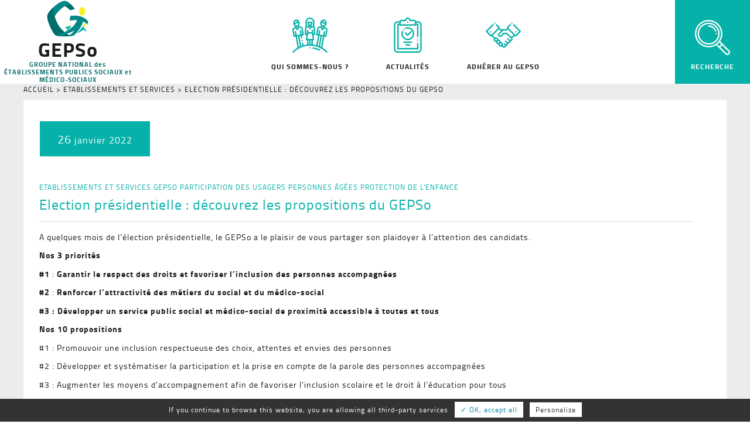

--- FILE ---
content_type: text/html; charset=UTF-8
request_url: https://www.gepso.fr/actualites/election-presidentielle-decouvrez-les-propositions-du-gepso/
body_size: 10844
content:

<!DOCTYPE html>
<!--[if lt IE 7]>      <html class="no-js lt-ie9 lt-ie8 lt-ie7" lang="fr"> <![endif]-->
<!--[if IE 7]>         <html class="no-js lt-ie9 lt-ie8" lang="fr"> <![endif]-->
<!--[if IE 8]>         <html class="no-js lt-ie9" lang="fr"> <![endif]-->
<!--[if gt IE 8]><!--> <html class="no-js" lang="fr"> <!--<![endif]-->
    <head itemscope itemtype="http://schema.org/WebSite">
        <meta charset="UTF-8">
        <meta http-equiv="X-UA-Compatible" content="IE=edge,chrome=1">
        <title>Election présidentielle : découvrez les propositions du GEPSo - GEPSo</title>
        <meta name="viewport" content="width=device-width, initial-scale=1, maximum-scale=1">
        <meta name="author" content="Agence Breizhtorm - www.breizhtorm.fr" />
        <meta name='robots' content='index, follow, max-image-preview:large, max-snippet:-1, max-video-preview:-1' />

	<!-- This site is optimized with the Yoast SEO plugin v22.3 - https://yoast.com/wordpress/plugins/seo/ -->
	<link rel="canonical" href="https://gepso.fr/actualites/election-presidentielle-decouvrez-les-propositions-du-gepso/" />
	<meta property="og:locale" content="fr_FR" />
	<meta property="og:type" content="article" />
	<meta property="og:title" content="Election présidentielle : découvrez les propositions du GEPSo - GEPSo" />
	<meta property="og:description" content="A quelques mois de l’élection présidentielle, le GEPSo a le plaisir de vous partager son plaidoyer à l’attention des candidats. Nos 3 priorités #1 : Garantir le respect des droits et" />
	<meta property="og:url" content="https://gepso.fr/actualites/election-presidentielle-decouvrez-les-propositions-du-gepso/" />
	<meta property="og:site_name" content="GEPSo" />
	<meta property="article:published_time" content="2022-01-26T09:30:14+00:00" />
	<meta property="article:modified_time" content="2023-01-11T08:42:22+00:00" />
	<meta name="author" content="GEPSo" />
	<meta name="twitter:card" content="summary_large_image" />
	<meta name="twitter:label1" content="Écrit par" />
	<meta name="twitter:data1" content="GEPSo" />
	<meta name="twitter:label2" content="Durée de lecture estimée" />
	<meta name="twitter:data2" content="1 minute" />
	<script type="application/ld+json" class="yoast-schema-graph">{"@context":"https://schema.org","@graph":[{"@type":"Article","@id":"https://gepso.fr/actualites/election-presidentielle-decouvrez-les-propositions-du-gepso/#article","isPartOf":{"@id":"https://gepso.fr/actualites/election-presidentielle-decouvrez-les-propositions-du-gepso/"},"author":{"name":"GEPSo","@id":"https://www.gepso.fr/#/schema/person/e05fb1bc925e46fbda68eddf6d7c5066"},"headline":"Election présidentielle : découvrez les propositions du GEPSo","datePublished":"2022-01-26T09:30:14+00:00","dateModified":"2023-01-11T08:42:22+00:00","mainEntityOfPage":{"@id":"https://gepso.fr/actualites/election-presidentielle-decouvrez-les-propositions-du-gepso/"},"wordCount":287,"commentCount":0,"publisher":{"@id":"https://www.gepso.fr/#organization"},"articleSection":["Etablissements et services","GEPSo","Participation des usagers","Personnes âgées","Protection de l'enfance"],"inLanguage":"fr-FR","potentialAction":[{"@type":"CommentAction","name":"Comment","target":["https://gepso.fr/actualites/election-presidentielle-decouvrez-les-propositions-du-gepso/#respond"]}]},{"@type":"WebPage","@id":"https://gepso.fr/actualites/election-presidentielle-decouvrez-les-propositions-du-gepso/","url":"https://gepso.fr/actualites/election-presidentielle-decouvrez-les-propositions-du-gepso/","name":"Election présidentielle : découvrez les propositions du GEPSo - GEPSo","isPartOf":{"@id":"https://www.gepso.fr/#website"},"datePublished":"2022-01-26T09:30:14+00:00","dateModified":"2023-01-11T08:42:22+00:00","breadcrumb":{"@id":"https://gepso.fr/actualites/election-presidentielle-decouvrez-les-propositions-du-gepso/#breadcrumb"},"inLanguage":"fr-FR","potentialAction":[{"@type":"ReadAction","target":["https://gepso.fr/actualites/election-presidentielle-decouvrez-les-propositions-du-gepso/"]}]},{"@type":"BreadcrumbList","@id":"https://gepso.fr/actualites/election-presidentielle-decouvrez-les-propositions-du-gepso/#breadcrumb","itemListElement":[{"@type":"ListItem","position":1,"name":"Accueil","item":"https://www.gepso.fr/"},{"@type":"ListItem","position":2,"name":"Etablissements et services","item":"https://www.gepso.fr/categorie/etablissements-et-services/"},{"@type":"ListItem","position":3,"name":"Election présidentielle : découvrez les propositions du GEPSo"}]},{"@type":"WebSite","@id":"https://www.gepso.fr/#website","url":"https://www.gepso.fr/","name":"GEPSo","description":"GROUPE NATIONAL des ÉTABLISSEMENTS PUBLICS SOCIAUX et MÉDICO-SOCIAUX","publisher":{"@id":"https://www.gepso.fr/#organization"},"potentialAction":[{"@type":"SearchAction","target":{"@type":"EntryPoint","urlTemplate":"https://www.gepso.fr/?s={search_term_string}"},"query-input":"required name=search_term_string"}],"inLanguage":"fr-FR"},{"@type":"Organization","@id":"https://www.gepso.fr/#organization","name":"GEPSo","url":"https://www.gepso.fr/","logo":{"@type":"ImageObject","inLanguage":"fr-FR","@id":"https://www.gepso.fr/#/schema/logo/image/","url":"https://www.gepso.fr/static/uploads/2018/06/gepso-logo.png","contentUrl":"https://www.gepso.fr/static/uploads/2018/06/gepso-logo.png","width":255,"height":222,"caption":"GEPSo"},"image":{"@id":"https://www.gepso.fr/#/schema/logo/image/"}},{"@type":"Person","@id":"https://www.gepso.fr/#/schema/person/e05fb1bc925e46fbda68eddf6d7c5066","name":"GEPSo","sameAs":["https://gepso.fr"],"url":"https://www.gepso.fr/actualites/author/gepso/"}]}</script>
	<!-- / Yoast SEO plugin. -->


<link rel='dns-prefetch' href='//maps.google.com' />
<link rel='dns-prefetch' href='//cdnjs.cloudflare.com' />
<script type="text/javascript">
/* <![CDATA[ */
window._wpemojiSettings = {"baseUrl":"https:\/\/s.w.org\/images\/core\/emoji\/14.0.0\/72x72\/","ext":".png","svgUrl":"https:\/\/s.w.org\/images\/core\/emoji\/14.0.0\/svg\/","svgExt":".svg","source":{"concatemoji":"https:\/\/www.gepso.fr\/wp-includes\/js\/wp-emoji-release.min.js?ver=8dbb8eb826296714cbb5107fcd04fcda"}};
/*! This file is auto-generated */
!function(i,n){var o,s,e;function c(e){try{var t={supportTests:e,timestamp:(new Date).valueOf()};sessionStorage.setItem(o,JSON.stringify(t))}catch(e){}}function p(e,t,n){e.clearRect(0,0,e.canvas.width,e.canvas.height),e.fillText(t,0,0);var t=new Uint32Array(e.getImageData(0,0,e.canvas.width,e.canvas.height).data),r=(e.clearRect(0,0,e.canvas.width,e.canvas.height),e.fillText(n,0,0),new Uint32Array(e.getImageData(0,0,e.canvas.width,e.canvas.height).data));return t.every(function(e,t){return e===r[t]})}function u(e,t,n){switch(t){case"flag":return n(e,"\ud83c\udff3\ufe0f\u200d\u26a7\ufe0f","\ud83c\udff3\ufe0f\u200b\u26a7\ufe0f")?!1:!n(e,"\ud83c\uddfa\ud83c\uddf3","\ud83c\uddfa\u200b\ud83c\uddf3")&&!n(e,"\ud83c\udff4\udb40\udc67\udb40\udc62\udb40\udc65\udb40\udc6e\udb40\udc67\udb40\udc7f","\ud83c\udff4\u200b\udb40\udc67\u200b\udb40\udc62\u200b\udb40\udc65\u200b\udb40\udc6e\u200b\udb40\udc67\u200b\udb40\udc7f");case"emoji":return!n(e,"\ud83e\udef1\ud83c\udffb\u200d\ud83e\udef2\ud83c\udfff","\ud83e\udef1\ud83c\udffb\u200b\ud83e\udef2\ud83c\udfff")}return!1}function f(e,t,n){var r="undefined"!=typeof WorkerGlobalScope&&self instanceof WorkerGlobalScope?new OffscreenCanvas(300,150):i.createElement("canvas"),a=r.getContext("2d",{willReadFrequently:!0}),o=(a.textBaseline="top",a.font="600 32px Arial",{});return e.forEach(function(e){o[e]=t(a,e,n)}),o}function t(e){var t=i.createElement("script");t.src=e,t.defer=!0,i.head.appendChild(t)}"undefined"!=typeof Promise&&(o="wpEmojiSettingsSupports",s=["flag","emoji"],n.supports={everything:!0,everythingExceptFlag:!0},e=new Promise(function(e){i.addEventListener("DOMContentLoaded",e,{once:!0})}),new Promise(function(t){var n=function(){try{var e=JSON.parse(sessionStorage.getItem(o));if("object"==typeof e&&"number"==typeof e.timestamp&&(new Date).valueOf()<e.timestamp+604800&&"object"==typeof e.supportTests)return e.supportTests}catch(e){}return null}();if(!n){if("undefined"!=typeof Worker&&"undefined"!=typeof OffscreenCanvas&&"undefined"!=typeof URL&&URL.createObjectURL&&"undefined"!=typeof Blob)try{var e="postMessage("+f.toString()+"("+[JSON.stringify(s),u.toString(),p.toString()].join(",")+"));",r=new Blob([e],{type:"text/javascript"}),a=new Worker(URL.createObjectURL(r),{name:"wpTestEmojiSupports"});return void(a.onmessage=function(e){c(n=e.data),a.terminate(),t(n)})}catch(e){}c(n=f(s,u,p))}t(n)}).then(function(e){for(var t in e)n.supports[t]=e[t],n.supports.everything=n.supports.everything&&n.supports[t],"flag"!==t&&(n.supports.everythingExceptFlag=n.supports.everythingExceptFlag&&n.supports[t]);n.supports.everythingExceptFlag=n.supports.everythingExceptFlag&&!n.supports.flag,n.DOMReady=!1,n.readyCallback=function(){n.DOMReady=!0}}).then(function(){return e}).then(function(){var e;n.supports.everything||(n.readyCallback(),(e=n.source||{}).concatemoji?t(e.concatemoji):e.wpemoji&&e.twemoji&&(t(e.twemoji),t(e.wpemoji)))}))}((window,document),window._wpemojiSettings);
/* ]]> */
</script>
<style id='wp-emoji-styles-inline-css' type='text/css'>

	img.wp-smiley, img.emoji {
		display: inline !important;
		border: none !important;
		box-shadow: none !important;
		height: 1em !important;
		width: 1em !important;
		margin: 0 0.07em !important;
		vertical-align: -0.1em !important;
		background: none !important;
		padding: 0 !important;
	}
</style>
<link rel='stylesheet' id='wp-block-library-css' href='https://www.gepso.fr/wp-includes/css/dist/block-library/style.min.css?ver=8dbb8eb826296714cbb5107fcd04fcda' type='text/css' media='all' />
<style id='classic-theme-styles-inline-css' type='text/css'>
/*! This file is auto-generated */
.wp-block-button__link{color:#fff;background-color:#32373c;border-radius:9999px;box-shadow:none;text-decoration:none;padding:calc(.667em + 2px) calc(1.333em + 2px);font-size:1.125em}.wp-block-file__button{background:#32373c;color:#fff;text-decoration:none}
</style>
<style id='global-styles-inline-css' type='text/css'>
body{--wp--preset--color--black: #000000;--wp--preset--color--cyan-bluish-gray: #abb8c3;--wp--preset--color--white: #ffffff;--wp--preset--color--pale-pink: #f78da7;--wp--preset--color--vivid-red: #cf2e2e;--wp--preset--color--luminous-vivid-orange: #ff6900;--wp--preset--color--luminous-vivid-amber: #fcb900;--wp--preset--color--light-green-cyan: #7bdcb5;--wp--preset--color--vivid-green-cyan: #00d084;--wp--preset--color--pale-cyan-blue: #8ed1fc;--wp--preset--color--vivid-cyan-blue: #0693e3;--wp--preset--color--vivid-purple: #9b51e0;--wp--preset--gradient--vivid-cyan-blue-to-vivid-purple: linear-gradient(135deg,rgba(6,147,227,1) 0%,rgb(155,81,224) 100%);--wp--preset--gradient--light-green-cyan-to-vivid-green-cyan: linear-gradient(135deg,rgb(122,220,180) 0%,rgb(0,208,130) 100%);--wp--preset--gradient--luminous-vivid-amber-to-luminous-vivid-orange: linear-gradient(135deg,rgba(252,185,0,1) 0%,rgba(255,105,0,1) 100%);--wp--preset--gradient--luminous-vivid-orange-to-vivid-red: linear-gradient(135deg,rgba(255,105,0,1) 0%,rgb(207,46,46) 100%);--wp--preset--gradient--very-light-gray-to-cyan-bluish-gray: linear-gradient(135deg,rgb(238,238,238) 0%,rgb(169,184,195) 100%);--wp--preset--gradient--cool-to-warm-spectrum: linear-gradient(135deg,rgb(74,234,220) 0%,rgb(151,120,209) 20%,rgb(207,42,186) 40%,rgb(238,44,130) 60%,rgb(251,105,98) 80%,rgb(254,248,76) 100%);--wp--preset--gradient--blush-light-purple: linear-gradient(135deg,rgb(255,206,236) 0%,rgb(152,150,240) 100%);--wp--preset--gradient--blush-bordeaux: linear-gradient(135deg,rgb(254,205,165) 0%,rgb(254,45,45) 50%,rgb(107,0,62) 100%);--wp--preset--gradient--luminous-dusk: linear-gradient(135deg,rgb(255,203,112) 0%,rgb(199,81,192) 50%,rgb(65,88,208) 100%);--wp--preset--gradient--pale-ocean: linear-gradient(135deg,rgb(255,245,203) 0%,rgb(182,227,212) 50%,rgb(51,167,181) 100%);--wp--preset--gradient--electric-grass: linear-gradient(135deg,rgb(202,248,128) 0%,rgb(113,206,126) 100%);--wp--preset--gradient--midnight: linear-gradient(135deg,rgb(2,3,129) 0%,rgb(40,116,252) 100%);--wp--preset--font-size--small: 13px;--wp--preset--font-size--medium: 20px;--wp--preset--font-size--large: 36px;--wp--preset--font-size--x-large: 42px;--wp--preset--spacing--20: 0.44rem;--wp--preset--spacing--30: 0.67rem;--wp--preset--spacing--40: 1rem;--wp--preset--spacing--50: 1.5rem;--wp--preset--spacing--60: 2.25rem;--wp--preset--spacing--70: 3.38rem;--wp--preset--spacing--80: 5.06rem;--wp--preset--shadow--natural: 6px 6px 9px rgba(0, 0, 0, 0.2);--wp--preset--shadow--deep: 12px 12px 50px rgba(0, 0, 0, 0.4);--wp--preset--shadow--sharp: 6px 6px 0px rgba(0, 0, 0, 0.2);--wp--preset--shadow--outlined: 6px 6px 0px -3px rgba(255, 255, 255, 1), 6px 6px rgba(0, 0, 0, 1);--wp--preset--shadow--crisp: 6px 6px 0px rgba(0, 0, 0, 1);}:where(.is-layout-flex){gap: 0.5em;}:where(.is-layout-grid){gap: 0.5em;}body .is-layout-flow > .alignleft{float: left;margin-inline-start: 0;margin-inline-end: 2em;}body .is-layout-flow > .alignright{float: right;margin-inline-start: 2em;margin-inline-end: 0;}body .is-layout-flow > .aligncenter{margin-left: auto !important;margin-right: auto !important;}body .is-layout-constrained > .alignleft{float: left;margin-inline-start: 0;margin-inline-end: 2em;}body .is-layout-constrained > .alignright{float: right;margin-inline-start: 2em;margin-inline-end: 0;}body .is-layout-constrained > .aligncenter{margin-left: auto !important;margin-right: auto !important;}body .is-layout-constrained > :where(:not(.alignleft):not(.alignright):not(.alignfull)){max-width: var(--wp--style--global--content-size);margin-left: auto !important;margin-right: auto !important;}body .is-layout-constrained > .alignwide{max-width: var(--wp--style--global--wide-size);}body .is-layout-flex{display: flex;}body .is-layout-flex{flex-wrap: wrap;align-items: center;}body .is-layout-flex > *{margin: 0;}body .is-layout-grid{display: grid;}body .is-layout-grid > *{margin: 0;}:where(.wp-block-columns.is-layout-flex){gap: 2em;}:where(.wp-block-columns.is-layout-grid){gap: 2em;}:where(.wp-block-post-template.is-layout-flex){gap: 1.25em;}:where(.wp-block-post-template.is-layout-grid){gap: 1.25em;}.has-black-color{color: var(--wp--preset--color--black) !important;}.has-cyan-bluish-gray-color{color: var(--wp--preset--color--cyan-bluish-gray) !important;}.has-white-color{color: var(--wp--preset--color--white) !important;}.has-pale-pink-color{color: var(--wp--preset--color--pale-pink) !important;}.has-vivid-red-color{color: var(--wp--preset--color--vivid-red) !important;}.has-luminous-vivid-orange-color{color: var(--wp--preset--color--luminous-vivid-orange) !important;}.has-luminous-vivid-amber-color{color: var(--wp--preset--color--luminous-vivid-amber) !important;}.has-light-green-cyan-color{color: var(--wp--preset--color--light-green-cyan) !important;}.has-vivid-green-cyan-color{color: var(--wp--preset--color--vivid-green-cyan) !important;}.has-pale-cyan-blue-color{color: var(--wp--preset--color--pale-cyan-blue) !important;}.has-vivid-cyan-blue-color{color: var(--wp--preset--color--vivid-cyan-blue) !important;}.has-vivid-purple-color{color: var(--wp--preset--color--vivid-purple) !important;}.has-black-background-color{background-color: var(--wp--preset--color--black) !important;}.has-cyan-bluish-gray-background-color{background-color: var(--wp--preset--color--cyan-bluish-gray) !important;}.has-white-background-color{background-color: var(--wp--preset--color--white) !important;}.has-pale-pink-background-color{background-color: var(--wp--preset--color--pale-pink) !important;}.has-vivid-red-background-color{background-color: var(--wp--preset--color--vivid-red) !important;}.has-luminous-vivid-orange-background-color{background-color: var(--wp--preset--color--luminous-vivid-orange) !important;}.has-luminous-vivid-amber-background-color{background-color: var(--wp--preset--color--luminous-vivid-amber) !important;}.has-light-green-cyan-background-color{background-color: var(--wp--preset--color--light-green-cyan) !important;}.has-vivid-green-cyan-background-color{background-color: var(--wp--preset--color--vivid-green-cyan) !important;}.has-pale-cyan-blue-background-color{background-color: var(--wp--preset--color--pale-cyan-blue) !important;}.has-vivid-cyan-blue-background-color{background-color: var(--wp--preset--color--vivid-cyan-blue) !important;}.has-vivid-purple-background-color{background-color: var(--wp--preset--color--vivid-purple) !important;}.has-black-border-color{border-color: var(--wp--preset--color--black) !important;}.has-cyan-bluish-gray-border-color{border-color: var(--wp--preset--color--cyan-bluish-gray) !important;}.has-white-border-color{border-color: var(--wp--preset--color--white) !important;}.has-pale-pink-border-color{border-color: var(--wp--preset--color--pale-pink) !important;}.has-vivid-red-border-color{border-color: var(--wp--preset--color--vivid-red) !important;}.has-luminous-vivid-orange-border-color{border-color: var(--wp--preset--color--luminous-vivid-orange) !important;}.has-luminous-vivid-amber-border-color{border-color: var(--wp--preset--color--luminous-vivid-amber) !important;}.has-light-green-cyan-border-color{border-color: var(--wp--preset--color--light-green-cyan) !important;}.has-vivid-green-cyan-border-color{border-color: var(--wp--preset--color--vivid-green-cyan) !important;}.has-pale-cyan-blue-border-color{border-color: var(--wp--preset--color--pale-cyan-blue) !important;}.has-vivid-cyan-blue-border-color{border-color: var(--wp--preset--color--vivid-cyan-blue) !important;}.has-vivid-purple-border-color{border-color: var(--wp--preset--color--vivid-purple) !important;}.has-vivid-cyan-blue-to-vivid-purple-gradient-background{background: var(--wp--preset--gradient--vivid-cyan-blue-to-vivid-purple) !important;}.has-light-green-cyan-to-vivid-green-cyan-gradient-background{background: var(--wp--preset--gradient--light-green-cyan-to-vivid-green-cyan) !important;}.has-luminous-vivid-amber-to-luminous-vivid-orange-gradient-background{background: var(--wp--preset--gradient--luminous-vivid-amber-to-luminous-vivid-orange) !important;}.has-luminous-vivid-orange-to-vivid-red-gradient-background{background: var(--wp--preset--gradient--luminous-vivid-orange-to-vivid-red) !important;}.has-very-light-gray-to-cyan-bluish-gray-gradient-background{background: var(--wp--preset--gradient--very-light-gray-to-cyan-bluish-gray) !important;}.has-cool-to-warm-spectrum-gradient-background{background: var(--wp--preset--gradient--cool-to-warm-spectrum) !important;}.has-blush-light-purple-gradient-background{background: var(--wp--preset--gradient--blush-light-purple) !important;}.has-blush-bordeaux-gradient-background{background: var(--wp--preset--gradient--blush-bordeaux) !important;}.has-luminous-dusk-gradient-background{background: var(--wp--preset--gradient--luminous-dusk) !important;}.has-pale-ocean-gradient-background{background: var(--wp--preset--gradient--pale-ocean) !important;}.has-electric-grass-gradient-background{background: var(--wp--preset--gradient--electric-grass) !important;}.has-midnight-gradient-background{background: var(--wp--preset--gradient--midnight) !important;}.has-small-font-size{font-size: var(--wp--preset--font-size--small) !important;}.has-medium-font-size{font-size: var(--wp--preset--font-size--medium) !important;}.has-large-font-size{font-size: var(--wp--preset--font-size--large) !important;}.has-x-large-font-size{font-size: var(--wp--preset--font-size--x-large) !important;}
.wp-block-navigation a:where(:not(.wp-element-button)){color: inherit;}
:where(.wp-block-post-template.is-layout-flex){gap: 1.25em;}:where(.wp-block-post-template.is-layout-grid){gap: 1.25em;}
:where(.wp-block-columns.is-layout-flex){gap: 2em;}:where(.wp-block-columns.is-layout-grid){gap: 2em;}
.wp-block-pullquote{font-size: 1.5em;line-height: 1.6;}
</style>
<link rel='stylesheet' id='contact-form-7-css' href='https://www.gepso.fr/static/plugins/contact-form-7/includes/css/styles.css?ver=453bc5bade2568ba4624f8ff71031d6b' type='text/css' media='all' />
<link rel='stylesheet' id='the-events-calendar-extension-registration-css' href='https://www.gepso.fr/static/plugins/the-events-calendar-extension-registration/public/css/event-registration-public.css?ver=84b53ebc9b05ef6eb3aca81ea27b3b3b' type='text/css' media='all' />
<link rel='stylesheet' id='fontawesome-css' href='https://cdnjs.cloudflare.com/ajax/libs/font-awesome/4.7.0/css/font-awesome.min.css?ver=5b39f42139a3b675118e6127b5f276a3' type='text/css' media='all' />
<link rel='stylesheet' id='social-css' href='https://www.gepso.fr/static/themes/gepso/social.css?ver=5b39f42139a3b675118e6127b5f276a3' type='text/css' media='all' />
<link rel='stylesheet' id='breizhtorm-style-css' href='https://www.gepso.fr/static/themes/gepso/build/styles.min.css?ver=8dbb8eb826296714cbb5107fcd04fcda' type='text/css' media='all' />
<!--n2css--><script type="text/javascript" src="https://www.gepso.fr/wp-includes/js/jquery/jquery.min.js?ver=83970ef4abbdd34fd3d58b1f95395d12" id="jquery-core-js"></script>
<script type="text/javascript" src="https://www.gepso.fr/wp-includes/js/jquery/jquery-migrate.min.js?ver=5d56dcce2d543a204e0f42327d74086e" id="jquery-migrate-js"></script>
<script type="text/javascript" id="Main-js-extra">
/* <![CDATA[ */
var ajaxpagination = {"ajaxurl":"https:\/\/www.gepso.fr\/wp-admin\/admin-ajax.php"};
/* ]]> */
</script>
<script type="text/javascript" src="https://www.gepso.fr/static/themes/gepso/build/app.min.js" id="Main-js"></script>
<link rel="https://api.w.org/" href="https://www.gepso.fr/wp-json/" /><link rel="alternate" type="application/json" href="https://www.gepso.fr/wp-json/wp/v2/posts/73238" /><link rel="alternate" type="application/json+oembed" href="https://www.gepso.fr/wp-json/oembed/1.0/embed?url=https%3A%2F%2Fwww.gepso.fr%2Factualites%2Felection-presidentielle-decouvrez-les-propositions-du-gepso%2F" />
<link rel="alternate" type="text/xml+oembed" href="https://www.gepso.fr/wp-json/oembed/1.0/embed?url=https%3A%2F%2Fwww.gepso.fr%2Factualites%2Felection-presidentielle-decouvrez-les-propositions-du-gepso%2F&#038;format=xml" />
<meta name="tec-api-version" content="v1"><meta name="tec-api-origin" content="https://www.gepso.fr"><link rel="alternate" href="https://www.gepso.fr/wp-json/tribe/events/v1/" /><style>.mobile-button {background:#05b1a9 !important;border-color:#05b1a9 !important;}</style><link rel="icon" href="https://www.gepso.fr/static/uploads/2018/06/gepso-logo-150x150.png" sizes="32x32" />
<link rel="icon" href="https://www.gepso.fr/static/uploads/2018/06/gepso-logo.png" sizes="192x192" />
<link rel="apple-touch-icon" href="https://www.gepso.fr/static/uploads/2018/06/gepso-logo.png" />
<meta name="msapplication-TileImage" content="https://www.gepso.fr/static/uploads/2018/06/gepso-logo.png" />
    </head>
    <body class="post-template-default single single-post postid-73238 single-format-standard wp-custom-logo tribe-no-js">
    	
    	 <!--[if lt IE 7]>
            <p class="browsehappy">Vous utilisez un <strong>navigateur obsolète</strong>. Merci <a href="http://browsehappy.com/">de mettre à jour votre navigateur</a> pour une meilleure expérience.</p>
        <![endif]-->
    
	    <header>
	    	<div id="head">
		        <div class="wrapper big">
		        	<div class="cols center align-center">
						<div class="logo col_1_5">
							<a href="https://www.gepso.fr" title="GEPSo" class="cols align-center">
								<div class="col_1_4 align-center">
									<img width="255" height="222" src="https://www.gepso.fr/static/uploads/2018/06/gepso-logo.png" class="attachment-full size-full" alt="" decoding="async" fetchpriority="high" />								</div>
								<div class="site-title col_3_4">
																			<h2>GEPSo</h2>
																		<h4>GROUPE NATIONAL des ÉTABLISSEMENTS PUBLICS SOCIAUX et MÉDICO-SOCIAUX</h4>
								</div>
							</a>
						</div>
						<div id="navigation" class="col_3_4 align-center">
							<nav class="menu-navigation-principale-container"><a href="#" class="mobile-menu noscroll" title="Menu"><span><span></span><span></span><span></span></span></a><ul id="menu"><li id="menu-item-79" class="qui_sommes_nous menu-item menu-item-type-post_type menu-item-object-page menu-item-has-children menu-item-79"><a href="https://www.gepso.fr/qui-sommes-nous/">Qui sommes-nous ?</a>
<ul class="sub-menu">
	<li id="menu-item-83" class="menu-item menu-item-type-post_type menu-item-object-page menu-item-83"><a href="https://www.gepso.fr/qui-sommes-nous/missions/">Présentation</a></li>
	<li id="menu-item-310" class="menu-item menu-item-type-post_type menu-item-object-page menu-item-310"><a href="https://www.gepso.fr/qui-sommes-nous/notre-organisation/">Notre organisation</a></li>
	<li id="menu-item-583" class="menu-item menu-item-type-post_type menu-item-object-page menu-item-583"><a href="https://www.gepso.fr/qui-sommes-nous/formation/">Organisme de formation</a></li>
	<li id="menu-item-80" class="menu-item menu-item-type-post_type menu-item-object-page menu-item-80"><a href="https://www.gepso.fr/qui-sommes-nous/en-regions/">En régions</a></li>
	<li id="menu-item-175" class="devenir_adherent menu-item menu-item-type-post_type menu-item-object-page menu-item-175"><a href="https://www.gepso.fr/?page_id=144">Nous rejoindre</a></li>
</ul>
</li>
<li id="menu-item-121" class="actualites menu-item menu-item-type-post_type menu-item-object-page menu-item-has-children menu-item-121"><a href="https://www.gepso.fr/actualites/">Actualités</a>
<ul class="sub-menu">
	<li id="menu-item-84" class="actualites menu-item menu-item-type-post_type menu-item-object-page menu-item-84"><a href="https://www.gepso.fr/actualites/">Actualités</a></li>
	<li id="menu-item-654" class="menu-item menu-item-type-post_type_archive menu-item-object-tribe_events menu-item-654"><a href="https://www.gepso.fr/agenda/">Agenda</a></li>
	<li id="menu-item-271" class="menu-item menu-item-type-post_type menu-item-object-page menu-item-271"><a href="https://www.gepso.fr/ressources-documentaires/">Ressources</a></li>
	<li id="menu-item-77373" class="menu-item menu-item-type-custom menu-item-object-custom menu-item-77373"><a href="https://jobdeliens.fr/offres-emploi/">Offres D&rsquo;Emploi</a></li>
</ul>
</li>
<li id="menu-item-77527" class="espace_adherent menu-item menu-item-type-post_type menu-item-object-page menu-item-77527"><a href="https://www.gepso.fr/adherer-au-gepso/">Adhérer au GEPSo</a></li>
</ul></nav>						</div>
						<div id="recherche">
							<span class="loupe"></span>
							<form role="search" method="get" class="search-form" action="https://www.gepso.fr/">
				<label>
					<span class="screen-reader-text">Rechercher :</span>
					<input type="search" class="search-field" placeholder="Rechercher…" value="" name="s" />
				</label>
				<input type="submit" class="search-submit" value="Rechercher" />
			</form>						</div>
					</div>
				</div>
			</div>
	    </header>	<main id="main" role="main">
		<div class="breadcrumb">
							<div class="wrapper">
					<p id="breadcrumbs"><span><span><a href="https://www.gepso.fr/">Accueil</a></span> &gt; <span><a href="https://www.gepso.fr/categorie/etablissements-et-services/">Etablissements et services</a></span> &gt; <span class="breadcrumb_last" aria-current="page">Election présidentielle : découvrez les propositions du GEPSo</span></span></p>				</div>
					</div>
		<section id="actualites" class="center">
			<div class="wrapper">
				<div class="cols align-center">
																		<div class="col_full actualite">
								<div class="date nt col_full">26 <span>janvier 2022</span></div>
																<div class="article col_full">
									<div class="categorie">
										<a href="https://www.gepso.fr/categorie/etablissements-et-services">Etablissements et services</a> <a href="https://www.gepso.fr/categorie/gepso">GEPSo</a> <a href="https://www.gepso.fr/categorie/participation-des-usagers">Participation des usagers</a> <a href="https://www.gepso.fr/categorie/personnes-agees">Personnes âgées</a> <a href="https://www.gepso.fr/categorie/protection-de-l-enfance">Protection de l'enfance</a> 									</div>
									<h3>Election présidentielle : découvrez les propositions du GEPSo</h3>
									<hr/>
									<div class="description">
										<p>A quelques mois de l’élection présidentielle, le GEPSo a le plaisir de vous partager son plaidoyer à l’attention des candidats.</p>
<p><strong>Nos 3 priorités</strong></p>
<p><strong>#1</strong> : <strong>Garantir le respect des droits et favoriser l’inclusion des personnes accompagnées</strong></p>
<p><strong>#2</strong> : <strong>Renforcer l’attractivité des métiers du social et du médico-social</strong></p>
<p><strong>#3 :</strong> <strong>Développer un service public social et médico-social de proximité accessible à toutes et tous</strong></p>
<p><strong>Nos 10 propositions</strong></p>
<p>#1 : Promouvoir une inclusion respectueuse des choix, attentes et envies des personnes</p>
<p>#2 : Développer et systématiser la participation et la prise en compte de la parole des personnes accompagnées</p>
<p>#3 : Augmenter les moyens d’accompagnement afin de favoriser l’inclusion scolaire et le droit à l’éducation pour tous</p>
<p>#4 : Lever les freins liés à l’accès au numérique pour les personnes les plus vulnérables</p>
<p>#5 : Etendre les revalorisations issues du SEGUR de la santé à l’ensemble des professionnels et des établissements publics du secteur social et médico-social</p>
<p>#6 : Augmenter le nombre de places dans les écoles de formation du travail social</p>
<p>#7 : Promouvoir les métiers du travail social au sein de la société</p>
<p>#8 : Disposer d’établissements publics répondant à l’ensemble des personnes vulnérables dans chaque département</p>
<p>#9 : Assouplir le cadre d’autorisation et de fonctionnement des établissements afin de faciliter la construction de réponses individualisées</p>
<p>#10 : Promouvoir et favoriser les dispositifs de prévention et renforcer le soutien aux acteurs de la prévention</p>
<ul>
<li><strong><a href="https://gepso.fr/static/uploads/2022/01/GEPSO-Plaidoyer-presidentielle_20220124.pdf">Lire le plaidoyer du GEPSo</a></strong></li>
</ul>
<p><strong>Le + vidéo</strong> :</p>
<p>Découvrez de plusieurs témoignages de professionnels intervenant dans le champ de la protection de l’enfance qui font part de leurs attentes : <a href="https://www.youtube.com/watch?v=I3skz3KDNU4">https://www.youtube.com/watch?v=I3skz3KDNU4</a></p>
<p>&nbsp;</p>
									</div>
																	</div>
								<hr class="col_full"/>
							</div>
															</div>
			</div>
		</section>
	</main>
 
		<a href="#" class="scrollToTop"></a>

		<footer>
			<div id="footer">
				<div class="wrapper">
					<div class="cols align-center">
						<div class="col_1_3">
							<div class="logo">
								<img width="255" height="222" src="https://www.gepso.fr/static/uploads/2018/06/gepso-logo.png" class="attachment-full size-full" alt="" decoding="async" loading="lazy" />								<div class="site-title">
									<h2>GEPSo</h2>
									<h4>GROUPE NATIONAL des ÉTABLISSEMENTS PUBLICS SOCIAUX et MÉDICO-SOCIAUX</h4>
								</div>
							</div>
							<div class="informations">
								<div><span><p>25-27 rue de Tolbiac<br />
75013 Paris</p>
</span></div>
								<div>Tél : <span><a href="tel:01 44 68 84 60">01 44 68 84 60</a></span></div>
								<div>Fax : <span></span></div>
								<div>Email : <span><a href="mailto:info@gepso.com">info@gepso.com</a></span></div>
							</div>
						</div>
						<div class="col_2_3">
							
<div class="wpcf7 no-js" id="wpcf7-f26-o1" lang="fr-FR" dir="ltr">
<div class="screen-reader-response"><p role="status" aria-live="polite" aria-atomic="true"></p> <ul></ul></div>
<form action="/actualites/election-presidentielle-decouvrez-les-propositions-du-gepso/#wpcf7-f26-o1" method="post" class="wpcf7-form init" aria-label="Formulaire de contact" novalidate="novalidate" data-status="init">
<div style="display: none;">
<input type="hidden" name="_wpcf7" value="26" />
<input type="hidden" name="_wpcf7_version" value="5.9.3" />
<input type="hidden" name="_wpcf7_locale" value="fr_FR" />
<input type="hidden" name="_wpcf7_unit_tag" value="wpcf7-f26-o1" />
<input type="hidden" name="_wpcf7_container_post" value="0" />
<input type="hidden" name="_wpcf7_posted_data_hash" value="" />
</div>
<div class="col_full">
	<p><label for="form_nom"> <span class="label">Nom</span> <span class="wpcf7-form-control-wrap" data-name="nom"><input size="40" class="wpcf7-form-control wpcf7-text wpcf7-validates-as-required" id="form_nom" aria-required="true" aria-invalid="false" placeholder="Nom" value="" type="text" name="nom" /></span> </label>
	</p>
</div>
<div class="col_full">
	<p><label for="form_email"> <span class="label">Email</span> <span class="wpcf7-form-control-wrap" data-name="email"><input size="40" class="wpcf7-form-control wpcf7-email wpcf7-validates-as-required wpcf7-text wpcf7-validates-as-email" id="form_email" aria-required="true" aria-invalid="false" placeholder="Email" value="" type="email" name="email" /></span> </label>
	</p>
</div>
<div class="col_full">
	<p><label for="form_message"> <span class="label">Message</span> <span class="wpcf7-form-control-wrap" data-name="message"><textarea cols="40" rows="10" class="wpcf7-form-control wpcf7-textarea wpcf7-validates-as-required" id="form_message" aria-required="true" aria-invalid="false" placeholder="Message" name="message"></textarea></span> </label>
	</p>
</div>
<div id="rgpd" class="col_full center">
	<p><span class="wpcf7-form-control-wrap" data-name="rgpd-compliance"><span class="wpcf7-form-control wpcf7-checkbox wpcf7-validates-as-required"><span class="wpcf7-list-item first last"><input type="checkbox" name="rgpd-compliance[]" value="accept" /><span class="wpcf7-list-item-label">accept</span></span></span></span> En cochant cette case, j'accepte le stockage et le traitement de mes données par ce site, et autorise GEPSo à me contacter. <a href="/politique-confidentialite">En savoir +</a>
	</p>
</div>
<div class="col_full submit">
	<p><input class="wpcf7-form-control wpcf7-submit has-spinner" type="submit" value="Envoyer" />
	</p>
</div>
<div id="privacy" class="col_full center">
	<p>Informations sur le traitement de vos données personnelles : Pour connaître et exercer vos droits, notamment de retrait de votre consentement à l'utilisation des données collectées par ce formulaire, veuillez consulter notre <a href="/politique-confidentialite">politique de confidentialité</a>.
	</p>
</div><input type="text" name="z79IV" value="" style="display: none !important;" /><div class="wpcf7-response-output" aria-hidden="true"></div>
</form>
</div>
						</div>
					</div>
				</div>
			</div>

			<section class="social">
				<div class="wrapper">
					<h3 class="social__title">NOUS SUIVRE</h3>
					<div class="social__content">
						<a class="social__link social__link--linkedin" href="https://www.linkedin.com/company/gepso13/?viewAsMember=true" target="_blank"><i class="fa fa-linkedin"></i><span>LinkedIn</span></a>
						<a class="social__link social__link--youtube" href="https://www.youtube.com/@gepso2834" target="_blank"><i class="fa fa-youtube"></i><span>YouTube</span></a>
						<a class="social__link social__link--instagram" href="https://www.instagram.com/gepso_asso/" target="_blank"><i class="fa fa-instagram"></i><span>Instagram</span></a>
						<a class="social__link social__link--facebook" href="https://www.facebook.com/people/Groupe-national-des-%25C3%25A9tablissements-publics-sociaux-et-m%25C3%25A9dico-sociaux/61553496785133/" target="_blank"><i class="fa fa-facebook"></i><span>Facebook</span></a>
					</div>
				</div>
			</section>

			<div id="bottom">
				<div class="wrapper">
					<div class="cols">
						<div class="col_1_2">© GEPSO 2026 | <a href="https://www.gepso.fr/mentions-legales/">Mentions légales</a></div>
						<div class="col_1_2">Une réalisation <a href="https://egfolio.fr/" target="_blank">Erwan G</a></div>
					</div>
				</div>
			</div>
		</footer>
				<script>
		( function ( body ) {
			'use strict';
			body.className = body.className.replace( /\btribe-no-js\b/, 'tribe-js' );
		} )( document.body );
		</script>
		<script> /* <![CDATA[ */var tribe_l10n_datatables = {"aria":{"sort_ascending":": activer pour trier la colonne ascendante","sort_descending":": activer pour trier la colonne descendante"},"length_menu":"Afficher les saisies _MENU_","empty_table":"Aucune donn\u00e9e disponible sur le tableau","info":"Affichant_START_ \u00e0 _END_ du _TOTAL_ des saisies","info_empty":"Affichant 0 \u00e0 0 de 0 saisies","info_filtered":"(filtr\u00e9 \u00e0 partir du total des saisies _MAX_ )","zero_records":"Aucun enregistrement correspondant trouv\u00e9","search":"Rechercher :","all_selected_text":"Tous les \u00e9l\u00e9ments de cette page ont \u00e9t\u00e9 s\u00e9lectionn\u00e9s. ","select_all_link":"S\u00e9lectionner toutes les pages","clear_selection":"Effacer la s\u00e9lection.","pagination":{"all":"Tout","next":"Suivant","previous":"Pr\u00e9c\u00e9dent"},"select":{"rows":{"0":"","_":": a s\u00e9lectionn\u00e9 %d rang\u00e9es","1":": a s\u00e9lectionn\u00e9 une rang\u00e9e"}},"datepicker":{"dayNames":["dimanche","lundi","mardi","mercredi","jeudi","vendredi","samedi"],"dayNamesShort":["dim","lun","mar","mer","jeu","ven","sam"],"dayNamesMin":["D","L","M","M","J","V","S"],"monthNames":["janvier","f\u00e9vrier","mars","avril","mai","juin","juillet","ao\u00fbt","septembre","octobre","novembre","d\u00e9cembre"],"monthNamesShort":["janvier","f\u00e9vrier","mars","avril","mai","juin","juillet","ao\u00fbt","septembre","octobre","novembre","d\u00e9cembre"],"monthNamesMin":["Jan","F\u00e9v","Mar","Avr","Mai","Juin","Juil","Ao\u00fbt","Sep","Oct","Nov","D\u00e9c"],"nextText":"Suivant","prevText":"Pr\u00e9c\u00e9dent","currentText":"Aujourd&#039;hui","closeText":"Termin\u00e9","today":"Aujourd&#039;hui","clear":"Clear"}};/* ]]> */ </script><script type="text/javascript" src="https://www.gepso.fr/static/plugins/contact-form-7/includes/swv/js/index.js?ver=453bc5bade2568ba4624f8ff71031d6b" id="swv-js"></script>
<script type="text/javascript" id="contact-form-7-js-extra">
/* <![CDATA[ */
var wpcf7 = {"api":{"root":"https:\/\/www.gepso.fr\/wp-json\/","namespace":"contact-form-7\/v1"},"cached":"1"};
/* ]]> */
</script>
<script type="text/javascript" src="https://www.gepso.fr/static/plugins/contact-form-7/includes/js/index.js?ver=453bc5bade2568ba4624f8ff71031d6b" id="contact-form-7-js"></script>
<script type="text/javascript" id="zerospam-davidwalsh-js-extra">
/* <![CDATA[ */
var ZeroSpamDavidWalsh = {"key":"uyg0e","selectors":""};
/* ]]> */
</script>
<script type="text/javascript" src="https://www.gepso.fr/static/plugins/zero-spam/modules/davidwalsh/assets/js/davidwalsh.js?ver=6212a2497d247bd11476e53a3efdff69" id="zerospam-davidwalsh-js"></script>
<script type="text/javascript" src="https://maps.google.com/maps/api/js?key=AIzaSyDYg_qPMhTZoexIrxgubm8sENmsi2S4Iss" id="gmap-js"></script>
<script type="text/javascript">jQuery(".wpcf7-form").ZeroSpamDavidWalsh();</script>    <script type="text/javascript">
        jQuery(document).ready(function ($) {

            for (let i = 0; i < document.forms.length; ++i) {
                let form = document.forms[i];
				if ($(form).attr("method") != "get") { $(form).append('<input type="hidden" name="YGjNMwTLlsx" value="@ce]CRp1t2xS*W" />'); }
if ($(form).attr("method") != "get") { $(form).append('<input type="hidden" name="YE-swOJkUNpVvTF" value="*_2mrB" />'); }
if ($(form).attr("method") != "get") { $(form).append('<input type="hidden" name="fHYZyipzuLN-TQ" value="Et0y4m*7uRclH" />'); }
            }

            $(document).on('submit', 'form', function () {
				if ($(this).attr("method") != "get") { $(this).append('<input type="hidden" name="YGjNMwTLlsx" value="@ce]CRp1t2xS*W" />'); }
if ($(this).attr("method") != "get") { $(this).append('<input type="hidden" name="YE-swOJkUNpVvTF" value="*_2mrB" />'); }
if ($(this).attr("method") != "get") { $(this).append('<input type="hidden" name="fHYZyipzuLN-TQ" value="Et0y4m*7uRclH" />'); }
                return true;
            });

            jQuery.ajaxSetup({
                beforeSend: function (e, data) {

                    if (data.type !== 'POST') return;

                    if (typeof data.data === 'object' && data.data !== null) {
						data.data.append("YGjNMwTLlsx", "@ce]CRp1t2xS*W");
data.data.append("YE-swOJkUNpVvTF", "*_2mrB");
data.data.append("fHYZyipzuLN-TQ", "Et0y4m*7uRclH");
                    }
                    else {
                        data.data = data.data + '&YGjNMwTLlsx=@ce]CRp1t2xS*W&YE-swOJkUNpVvTF=*_2mrB&fHYZyipzuLN-TQ=Et0y4m*7uRclH';
                    }
                }
            });

        });
    </script>
			<script type="text/javascript">
        tarteaucitron.user.gajsUa = 'UA-178893812-1';
        tarteaucitron.user.gajsMore = function () { /* add here your optionnal _ga.push() */ };
        (tarteaucitron.job = tarteaucitron.job || []).push('gajs');
        </script>
    </body>
</html>


--- FILE ---
content_type: text/css
request_url: https://www.gepso.fr/static/themes/gepso/social.css?ver=5b39f42139a3b675118e6127b5f276a3
body_size: 357
content:
/* @font-face {
  font-family: "Font Awesome 7 Brands";
  src:
    url("build/fonts/fa-brands-400.woff2") format("woff2");
} */

/* ==========================================================================
   Social
   ========================================================================== */

    .social {        
        background-color: #05b1a9;
    }

   .social__content {
        display: flex;
        flex-direction: column;
   }

   .social__title {
        color: #FFF!important;
        padding-top: 20px;
        margin: 0;
   }

   .social__link {
        text-decoration: none!important;
        display: flex;
        align-items: center;
        margin-bottom: 10px;
   }

   .social__link:hover span,
   .social__link:hover i {
        color: #f9ed43!important;
   }

   .social__link i {
        font-size: 22px;
        color: #FFF!important;
   }

   .social__link span {
        color: #FFF!important;
        font-size: 20px;
        font-weight: bold;
        margin-left: 10px;
   }

   @media all and (min-width: 768px) {


   .social__content {
        flex-direction: row;
        justify-content: space-between;
        max-width: 620px;
   }

   }


--- FILE ---
content_type: text/css
request_url: https://www.gepso.fr/static/themes/gepso/build/styles.min.css?ver=8dbb8eb826296714cbb5107fcd04fcda
body_size: 15395
content:
@charset "UTF-8";/*! normalize.css v3.0.2 | MIT License | git.io/normalize */html{font-family:sans-serif;-ms-text-size-adjust:100%;-webkit-text-size-adjust:100%}body{margin:0}article,aside,details,figcaption,figure,footer,header,hgroup,main,menu,nav,section,summary{display:block}audio,canvas,progress,video{display:inline-block;vertical-align:baseline}audio:not([controls]){display:none;height:0}[hidden],template{display:none}a{background-color:transparent}a:active,a:hover{outline:0}abbr[title]{border-bottom:1px dotted}b,strong{font-weight:700}dfn{font-style:italic}h1{font-size:2em;margin:.67em 0}mark{background:#ff0;color:#000}small{font-size:80%}sub,sup{font-size:75%;line-height:0;position:relative;vertical-align:baseline}sup{top:-.5em}sub{bottom:-.25em}img{border:0}svg:not(:root){overflow:hidden}figure{margin:1em 40px}hr{-webkit-box-sizing:content-box;box-sizing:content-box;height:0}pre{overflow:auto}code,kbd,pre,samp{font-family:monospace,monospace;font-size:1em}button,input,optgroup,select,textarea{color:inherit;font:inherit;margin:0}button{overflow:visible}button,select{text-transform:none}button,html input[type=button],input[type=reset],input[type=submit]{-webkit-appearance:button;cursor:pointer}button[disabled],html input[disabled]{cursor:default}button::-moz-focus-inner,input::-moz-focus-inner{border:0;padding:0}input{line-height:normal}input[type=checkbox],input[type=radio]{-webkit-box-sizing:border-box;box-sizing:border-box;padding:0}input[type=number]::-webkit-inner-spin-button,input[type=number]::-webkit-outer-spin-button{height:auto}input[type=search]{-webkit-appearance:textfield;-webkit-box-sizing:content-box;box-sizing:content-box}input[type=search]::-webkit-search-cancel-button,input[type=search]::-webkit-search-decoration{-webkit-appearance:none}fieldset{border:1px solid silver;margin:0 2px;padding:.35em .625em .75em}legend{border:0;padding:0}textarea{overflow:auto}optgroup{font-weight:700}table{border-collapse:collapse;border-spacing:0}td,th{padding:0}[type=button],[type=reset],[type=submit],button{-webkit-appearance:none;-moz-appearance:none;appearance:none;background-color:#05b1a9;border:0;border-radius:3px;color:#fff;cursor:pointer;display:inline-block;font-family:Titillium,Arial,sans-serif;font-size:1em;-webkit-font-smoothing:antialiased;font-weight:600;line-height:1;padding:.75em 1.5em;text-align:center;text-decoration:none;-webkit-transition:background-color 150ms ease;transition:background-color 150ms ease;-webkit-user-select:none;-moz-user-select:none;-ms-user-select:none;user-select:none;vertical-align:middle;white-space:nowrap}[type=button]:focus,[type=button]:hover,[type=reset]:focus,[type=reset]:hover,[type=submit]:focus,[type=submit]:hover,button:focus,button:hover{background-color:#048e87;color:#fff}[type=button]:disabled,[type=reset]:disabled,[type=submit]:disabled,button:disabled{cursor:not-allowed;opacity:.5}[type=button]:disabled:hover,[type=reset]:disabled:hover,[type=submit]:disabled:hover,button:disabled:hover{background-color:#05b1a9}fieldset{background-color:transparent;border:0;margin:0;padding:0}legend{font-weight:600;margin-bottom:.375em;padding:0}label{display:block;font-weight:600;margin-bottom:.375em}input,select,textarea{display:block;font-family:Titillium,Arial,sans-serif;font-size:1em}[type=color],[type=date],[type=datetime-local],[type=datetime],[type=email],[type=month],[type=number],[type=password],[type=search],[type=tel],[type=text],[type=time],[type=url],[type=week],input:not([type]),textarea{-webkit-appearance:none;-moz-appearance:none;appearance:none;background-color:#fff;border:1px solid #eaeced;border-radius:3px;-webkit-box-shadow:inset 0 1px 3px rgba(0,0,0,.06);box-shadow:inset 0 1px 3px rgba(0,0,0,.06);-webkit-box-sizing:border-box;box-sizing:border-box;margin-bottom:.75em;padding:.5em;-webkit-transition:border-color 150ms ease;transition:border-color 150ms ease;width:100%}[type=color]:hover,[type=date]:hover,[type=datetime-local]:hover,[type=datetime]:hover,[type=email]:hover,[type=month]:hover,[type=number]:hover,[type=password]:hover,[type=search]:hover,[type=tel]:hover,[type=text]:hover,[type=time]:hover,[type=url]:hover,[type=week]:hover,input:not([type]):hover,textarea:hover{border-color:#bbbdbe}[type=color]:focus,[type=date]:focus,[type=datetime-local]:focus,[type=datetime]:focus,[type=email]:focus,[type=month]:focus,[type=number]:focus,[type=password]:focus,[type=search]:focus,[type=tel]:focus,[type=text]:focus,[type=time]:focus,[type=url]:focus,[type=week]:focus,input:not([type]):focus,textarea:focus{border-color:#05b1a9;-webkit-box-shadow:inset 0 1px 3px rgba(0,0,0,.06),0 0 5px rgba(4,152,145,.7);box-shadow:inset 0 1px 3px rgba(0,0,0,.06),0 0 5px rgba(4,152,145,.7);outline:0}[type=color]:disabled,[type=date]:disabled,[type=datetime-local]:disabled,[type=datetime]:disabled,[type=email]:disabled,[type=month]:disabled,[type=number]:disabled,[type=password]:disabled,[type=search]:disabled,[type=tel]:disabled,[type=text]:disabled,[type=time]:disabled,[type=url]:disabled,[type=week]:disabled,input:not([type]):disabled,textarea:disabled{background-color:#f2f2f2;cursor:not-allowed}[type=color]:disabled:hover,[type=date]:disabled:hover,[type=datetime-local]:disabled:hover,[type=datetime]:disabled:hover,[type=email]:disabled:hover,[type=month]:disabled:hover,[type=number]:disabled:hover,[type=password]:disabled:hover,[type=search]:disabled:hover,[type=tel]:disabled:hover,[type=text]:disabled:hover,[type=time]:disabled:hover,[type=url]:disabled:hover,[type=week]:disabled:hover,input:not([type]):disabled:hover,textarea:disabled:hover{border:1px solid #eaeced}[type=color]::-webkit-input-placeholder,[type=date]::-webkit-input-placeholder,[type=datetime-local]::-webkit-input-placeholder,[type=datetime]::-webkit-input-placeholder,[type=email]::-webkit-input-placeholder,[type=month]::-webkit-input-placeholder,[type=number]::-webkit-input-placeholder,[type=password]::-webkit-input-placeholder,[type=search]::-webkit-input-placeholder,[type=tel]::-webkit-input-placeholder,[type=text]::-webkit-input-placeholder,[type=time]::-webkit-input-placeholder,[type=url]::-webkit-input-placeholder,[type=week]::-webkit-input-placeholder,input:not([type])::-webkit-input-placeholder,textarea::-webkit-input-placeholder{color:#777776}[type=color]::-moz-placeholder,[type=date]::-moz-placeholder,[type=datetime-local]::-moz-placeholder,[type=datetime]::-moz-placeholder,[type=email]::-moz-placeholder,[type=month]::-moz-placeholder,[type=number]::-moz-placeholder,[type=password]::-moz-placeholder,[type=search]::-moz-placeholder,[type=tel]::-moz-placeholder,[type=text]::-moz-placeholder,[type=time]::-moz-placeholder,[type=url]::-moz-placeholder,[type=week]::-moz-placeholder,input:not([type])::-moz-placeholder,textarea::-moz-placeholder{color:#777776}[type=color]::-ms-input-placeholder,[type=date]::-ms-input-placeholder,[type=datetime-local]::-ms-input-placeholder,[type=datetime]::-ms-input-placeholder,[type=email]::-ms-input-placeholder,[type=month]::-ms-input-placeholder,[type=number]::-ms-input-placeholder,[type=password]::-ms-input-placeholder,[type=search]::-ms-input-placeholder,[type=tel]::-ms-input-placeholder,[type=text]::-ms-input-placeholder,[type=time]::-ms-input-placeholder,[type=url]::-ms-input-placeholder,[type=week]::-ms-input-placeholder,input:not([type])::-ms-input-placeholder,textarea::-ms-input-placeholder{color:#777776}[type=color]::placeholder,[type=date]::placeholder,[type=datetime-local]::placeholder,[type=datetime]::placeholder,[type=email]::placeholder,[type=month]::placeholder,[type=number]::placeholder,[type=password]::placeholder,[type=search]::placeholder,[type=tel]::placeholder,[type=text]::placeholder,[type=time]::placeholder,[type=url]::placeholder,[type=week]::placeholder,input:not([type])::placeholder,textarea::placeholder{color:#777776}textarea{resize:vertical}[type=checkbox],[type=radio]{display:inline;margin-right:.375em}[type=file]{margin-bottom:.75em;width:100%}select{margin-bottom:.75em;width:100%}html{-webkit-box-sizing:border-box;box-sizing:border-box}*,::after,::before{-webkit-box-sizing:inherit;box-sizing:inherit}body,html{height:100%}ol,ul{list-style-type:none;margin:0;padding:0}dl{margin:0}dt{font-weight:600;margin:0}dd{margin:0}figure{margin:0}img,picture{margin:0;max-width:100%}table{border-collapse:collapse;margin:.75em 0;table-layout:fixed;width:100%}th{border-bottom:1px solid #b0b1b2;font-weight:600;padding:.75em 0;text-align:left}td{border-bottom:1px solid #eaeced;padding:.75em 0}td,th,tr{vertical-align:middle}body{color:#1d1d1b;font-family:Titillium,Arial,sans-serif;font-size:1em;line-height:1.5}h1,h2,h3,h4,h5,h6{font-family:Titillium,Arial,sans-serif;font-size:1.25em;line-height:1.2;margin:0 0 .75em}p{margin:0 0 .75em}a{color:#05b1a9;text-decoration:none;-webkit-transition:color 150ms ease;transition:color 150ms ease}a:active,a:focus,a:hover{color:#04857f}hr{border-bottom:1px solid #eaeced;border-left:0;border-right:0;border-top:0;margin:1.5em 0}body:not(.home) main :not(.breadcrumb) .wrapper:not(.default){padding:1.5em 4.5em;background:#fff}.wrapper{margin-right:auto;margin-left:auto;padding-right:1.5em;padding-left:1.5em;max-width:1200px;overflow-x:hidden;position:relative;width:100%}.wrapper.big{max-width:100%}.wrapper>div{padding:1.5em 0 .75em}.cols{margin-left:-1.2em;margin-right:-1.2em;width:calc(100% + 2.4em);display:-webkit-box;display:-ms-flexbox;display:flex;-webkit-box-orient:horizontal;-webkit-box-direction:normal;-ms-flex-flow:row wrap;flex-flow:row wrap;-webkit-box-pack:start;-ms-flex-pack:start;justify-content:flex-start;-webkit-box-align:start;-ms-flex-align:start;align-items:flex-start;-ms-flex-line-pack:center;align-content:center;-webkit-box-sizing:border-box;box-sizing:border-box}.cols::after{clear:both;content:"";display:block}.cols.align-center{-webkit-box-align:center;-ms-flex-align:center;align-items:center}.cols.align-bottom{-webkit-box-align:end;-ms-flex-align:end;align-items:flex-end}.col_1_2,.col_2_4{width:calc(100% - 2.4em);float:left;margin-left:1.2em}@media (min-width:768px){.col_1_2,.col_2_4{width:calc(50% - 1.8em);float:left;margin-left:1.2em}}.col_1_3{width:calc(100% - 2.4em);float:left;margin-left:1.2em}@media (min-width:768px){.col_1_3{width:calc(33.33333% - 1.6em);float:left;margin-left:1.2em}}.col_2_3{width:calc(100% - 2.4em);float:left;margin-left:1.2em}@media (min-width:768px){.col_2_3{width:calc(66.66667% - 2em);float:left;margin-left:1.2em}}.col_1_4{width:calc(100% - 2.4em);float:left;margin-left:1.2em}@media (min-width:768px){.col_1_4{width:calc(50% - 1.8em);float:left;margin-left:1.2em}}@media (min-width:1073px){.col_1_4{width:calc(25% - 1.5em);float:left;margin-left:1.2em}}.col_3_4{width:calc(100% - 2.4em);float:left;margin-left:1.2em}@media (min-width:768px){.col_3_4{width:calc(50% - 1.8em);float:left;margin-left:1.2em}}@media (min-width:1073px){.col_3_4{width:calc(75% - 2.1em);float:left;margin-left:1.2em}}.col_4_5{width:calc(100% - 2.4em);float:left;margin-left:1.2em}@media (min-width:768px){.col_4_5{width:calc(66.66667% - 2em);float:left;margin-left:1.2em}}@media (min-width:1073px){.col_4_5{width:calc(83.33333% - 2.2em);float:left;margin-left:1.2em}}.col_1_5{width:calc(100% - 2.4em);float:left;margin-left:1.2em}@media (min-width:768px){.col_1_5{width:calc(33.33333% - 1.6em);float:left;margin-left:1.2em}}@media (min-width:1073px){.col_1_5{width:calc(16.66667% - 1.4em);float:left;margin-left:1.2em}}.col_full{width:calc(100% - 2.4em);float:left;margin-left:1.2em}.center{text-align:center}section.slider{height:100vh;overflow:hidden;position:relative;padding-top:76px}section.slider .flexslider{width:100%;height:100%;position:relative}section.slider .flexslider ul.slides li div.projet{position:absolute;width:100%;left:0;bottom:34%;background:rgba(0,44,77,.7);color:#fff;padding:10px 20px;max-height:initial}@media (min-width:768px){section.slider .flexslider ul.slides li div.projet{width:500px;left:14%;max-height:290px}}section.slider .flexslider ul.slides li div.projet .titre h3{padding:0}section.slider .flexslider ul.slides li div.projet .titre h3:before{content:unset}section.slider .flexslider ul.slides li div.projet .titre h3 a{text-decoration:none;color:#1565c0;text-transform:uppercase;position:relative;display:inline-block;margin-bottom:10px;font-family:Titillium,Arial,sans-serif;font-weight:700}section.slider .flexslider ul.slides li div.projet .titre h3 a span{display:block;font-weight:initial;color:#fff;font-size:1.4rem;font-family:Titillium,Arial,sans-serif;font-weight:300}section.slider .flexslider ul.slides li div.projet .description{line-height:2.4rem;height:78px;overflow:hidden}section.slider .flexslider ul.slides li div.projet .link a{background:#0085b1;color:#fff;text-transform:uppercase;padding:16px;display:inline-block;font-family:Titillium,Arial,sans-serif;font-weight:400;margin:24px 0;text-decoration:none}section.slider .flexslider ul.slides li div.projet .link a:hover{background:#fff;color:#1565c0}section.slider .flexslider ul.slides li div.projet .custom-navigation{position:relative}section.slider .flexslider ul.slides li div.projet .custom-navigation ol{position:absolute;bottom:230px;right:0;text-align:right}section.slider .flexslider ul.slides li div.projet .custom-navigation ol li{display:inline-block;position:initial;font-size:0;width:auto}section.slider .flexslider ul.slides li div.projet .custom-navigation ol li a{background:#fff;width:12px;height:12px;margin:0 6px;display:block}section.slider .flexslider ul.slides li div.projet .custom-navigation ol.flex-control-nav li a.flex-active{background:#0085b1}section.slider .flexslider ul.slides li div.projet .custom-navigation ul.flex-direction-nav{position:absolute;right:calc(50% - 22px);bottom:-44px}@media (min-width:768px){section.slider .flexslider ul.slides li div.projet .custom-navigation ul.flex-direction-nav{right:-44px;bottom:30px}}section.slider .flexslider ul.slides li div.projet .custom-navigation ul.flex-direction-nav li:first-child{display:none}section.slider .flexslider ul.slides li div.projet .custom-navigation ul.flex-direction-nav li a{font-size:0;text-decoration:none}section.slider .flexslider ul.slides li div.projet .custom-navigation ul.flex-direction-nav li a:before{font-size:3rem;background:#fff;color:#0085b1;padding:7px}section.slider .flexslider ul.slides li div.projet .custom-navigation ul.flex-direction-nav li a:hover:before{background:#0085b1;color:#fff}section.slider .flex-viewport{height:100%;width:100%}section.slider ul.slides{padding:0;margin:0;list-style-type:none;height:100%;width:100%}section.slider ul.slides li{height:100%;width:100%;position:relative}.mfp-bg{top:0;left:0;width:100%;height:100%;z-index:1042;overflow:hidden;position:fixed;background:#0b0b0b;opacity:.8}.mfp-wrap{top:0;left:0;width:100%;height:100%;z-index:1043;position:fixed;outline:0!important;-webkit-backface-visibility:hidden}.mfp-container{text-align:center;position:absolute;width:100%;height:100%;left:0;top:0;padding:0 8px;-webkit-box-sizing:border-box;box-sizing:border-box}.mfp-container:before{content:'';display:inline-block;height:100%;vertical-align:middle}.mfp-align-top .mfp-container:before{display:none}.mfp-content{position:relative;display:inline-block;vertical-align:middle;margin:0 auto;text-align:left;z-index:1045}.mfp-inline-holder .mfp-content{width:100%;cursor:auto}.mfp-ajax-holder .mfp-content{width:100%;cursor:auto}.mfp-ajax-cur{cursor:progress}.mfp-zoom-out-cur{cursor:-webkit-zoom-out;cursor:zoom-out}.mfp-zoom-out-cur .mfp-image-holder .mfp-close{cursor:-webkit-zoom-out;cursor:zoom-out}.mfp-zoom{cursor:pointer;cursor:-webkit-zoom-in;cursor:zoom-in}.mfp-auto-cursor .mfp-content{cursor:auto}.mfp-close{-webkit-user-select:none;-moz-user-select:none;-ms-user-select:none;user-select:none;width:44px;height:44px;line-height:44px;position:absolute;right:0;top:0;text-decoration:none;text-align:center;opacity:.65;padding:0 0 18px 10px;color:#fff;font-style:normal;font-size:28px;font-family:Titillium,Arial,sans-serif}.mfp-close:hover{opacity:1}.mfp-close:focus{opacity:1}.mfp-close:active{top:1px}.mfp-arrow{-webkit-user-select:none;-moz-user-select:none;-ms-user-select:none;user-select:none;position:absolute;opacity:.65;margin:0;top:50%;margin-top:-55px;padding:0;width:90px;height:110px;-webkit-tap-highlight-color:transparent}.mfp-arrow:active{margin-top:-54px}.mfp-arrow:hover{opacity:1}.mfp-arrow:focus{opacity:1}.mfp-arrow:before{content:'';display:block;width:0;height:0;position:absolute;left:0;top:0;margin-top:35px;margin-left:35px;border:medium inset transparent;border-top-width:21px;border-bottom-width:21px;opacity:.7}.mfp-arrow:after{content:'';display:block;width:0;height:0;position:absolute;left:0;top:0;margin-top:35px;margin-left:35px;border:medium inset transparent;border-top-width:13px;border-bottom-width:13px;top:8px}.mfp-preloader{-webkit-user-select:none;-moz-user-select:none;-ms-user-select:none;user-select:none;color:#eaeced;position:absolute;top:50%;width:auto;text-align:center;margin-top:-.8em;left:8px;right:8px;z-index:1044}.mfp-preloader a{color:#eaeced}.mfp-preloader a:hover{color:#fff}.mfp-counter{-webkit-user-select:none;-moz-user-select:none;-ms-user-select:none;user-select:none;position:absolute;top:0;right:0;color:#eaeced;font-size:12px;line-height:18px;white-space:nowrap}.mfp-loading.mfp-figure{display:none}.mfp-hide{display:none!important}.mfp-s-ready .mfp-preloader{display:none}.mfp-s-error .mfp-content{display:none}button.mfp-close{overflow:visible;cursor:pointer;background:0 0;border:0;-webkit-appearance:none;display:block;outline:0;padding:0;z-index:1046;-webkit-box-shadow:none;box-shadow:none;-ms-touch-action:manipulation;touch-action:manipulation}button.mfp-arrow{overflow:visible;cursor:pointer;background:0 0;border:0;-webkit-appearance:none;display:block;outline:0;padding:0;z-index:1046;-webkit-box-shadow:none;box-shadow:none;-ms-touch-action:manipulation;touch-action:manipulation}button::-moz-focus-inner{padding:0;border:0}.mfp-close-btn-in .mfp-close{color:#1d1d1b}.mfp-image-holder .mfp-close{color:#fff;right:-6px;text-align:right;padding-right:6px;width:100%}.mfp-image-holder .mfp-content{max-width:100%}.mfp-iframe-holder{padding-top:40px;padding-bottom:40px}.mfp-iframe-holder .mfp-close{color:#fff;right:-6px;text-align:right;padding-right:6px;width:100%;top:-40px}.mfp-iframe-holder .mfp-content{line-height:0;width:100%;max-width:900px}.mfp-arrow-left{left:0}.mfp-arrow-left:after{border-right:17px solid #fff;margin-left:31px}.mfp-arrow-left:before{margin-left:25px;border-right:27px solid #3f3f3f}.mfp-arrow-right{right:0}.mfp-arrow-right:after{border-left:17px solid #fff;margin-left:39px}.mfp-arrow-right:before{border-left:27px solid #3f3f3f}.mfp-iframe-scaler{width:100%;height:0;overflow:hidden;padding-top:56.25%}.mfp-iframe-scaler iframe{position:absolute;display:block;top:0;left:0;width:100%;height:100%;-webkit-box-shadow:0 0 8px rgba(0,0,0,.6);box-shadow:0 0 8px rgba(0,0,0,.6);background:#000}img.mfp-img{width:auto;max-width:100%;height:auto;display:block;line-height:0;-webkit-box-sizing:border-box;box-sizing:border-box;padding:40px 0 40px;margin:0 auto}.mfp-figure{line-height:0}.mfp-figure:after{content:'';position:absolute;left:0;top:40px;bottom:40px;display:block;right:0;width:auto;height:auto;z-index:-1;-webkit-box-shadow:0 0 8px rgba(0,0,0,.6);box-shadow:0 0 8px rgba(0,0,0,.6);background:#444}.mfp-figure small{color:#1d1d1b;display:block;font-size:12px;line-height:14px}.mfp-figure figure{margin:0}.mfp-bottom-bar{margin-top:-36px;position:absolute;top:100%;left:0;width:100%;cursor:auto}.mfp-title{text-align:left;line-height:18px;color:#1d1d1b;word-wrap:break-word;padding-right:36px}.mfp-gallery .mfp-image-holder .mfp-figure{cursor:pointer}.mfp-with-zoom .mfp-container{opacity:0;-webkit-backface-visibility:hidden;-webkit-transition:all .3s ease-out;transition:all .3s ease-out}.mfp-with-zoom.mfp-bg{opacity:0;-webkit-backface-visibility:hidden;-webkit-transition:all .3s ease-out;transition:all .3s ease-out}.mfp-with-zoom.mfp-ready .mfp-container{opacity:1}.mfp-with-zoom.mfp-ready.mfp-bg{opacity:.8}.mfp-with-zoom.mfp-removing .mfp-container{opacity:0}.mfp-with-zoom.mfp-removing.mfp-bg{opacity:0}@media screen and (max-width:800px) and (orientation:landscape){.mfp-img-mobile .mfp-image-holder{padding-left:0;padding-right:0}.mfp-img-mobile img.mfp-img{padding:0}.mfp-img-mobile .mfp-figure:after{top:0;bottom:0}.mfp-img-mobile .mfp-figure small{display:inline;margin-left:5px}.mfp-img-mobile .mfp-bottom-bar{background:rgba(0,0,0,.6);bottom:0;margin:0;top:auto;padding:3px 5px;position:fixed;-webkit-box-sizing:border-box;box-sizing:border-box}.mfp-img-mobile .mfp-bottom-bar:empty{padding:0}.mfp-img-mobile .mfp-counter{right:5px;top:3px}.mfp-img-mobile .mfp-close{top:0;right:0;width:35px;height:35px;line-height:35px;background:rgba(0,0,0,.6);position:fixed;text-align:center;padding:0}}@media screen and (max-height:300px){.mfp-img-mobile .mfp-image-holder{padding-left:0;padding-right:0}.mfp-img-mobile img.mfp-img{padding:0}.mfp-img-mobile .mfp-figure:after{top:0;bottom:0}.mfp-img-mobile .mfp-figure small{display:inline;margin-left:5px}.mfp-img-mobile .mfp-bottom-bar{background:rgba(0,0,0,.6);bottom:0;margin:0;top:auto;padding:3px 5px;position:fixed;-webkit-box-sizing:border-box;box-sizing:border-box}.mfp-img-mobile .mfp-bottom-bar:empty{padding:0}.mfp-img-mobile .mfp-counter{right:5px;top:3px}.mfp-img-mobile .mfp-close{top:0;right:0;width:35px;height:35px;line-height:35px;background:rgba(0,0,0,.6);position:fixed;text-align:center;padding:0}}@media all and (max-width:900px){.mfp-arrow{-webkit-transform:scale(.75);transform:scale(.75)}.mfp-arrow-left{-webkit-transform-origin:0;transform-origin:0}.mfp-arrow-right{-webkit-transform-origin:100%;transform-origin:100%}.mfp-container{padding-left:6px;padding-right:6px}}.select2-container{-webkit-box-sizing:border-box;box-sizing:border-box;display:inline-block;margin:0;position:relative;vertical-align:middle}.select2-container .select2-selection--single{-webkit-box-sizing:border-box;box-sizing:border-box;cursor:pointer;display:block;height:28px;-moz-user-select:none;-ms-user-select:none;user-select:none;-webkit-user-select:none}.select2-container .select2-selection--single .select2-selection__rendered{display:block;padding-left:8px;padding-right:20px;overflow:hidden;text-overflow:ellipsis;white-space:nowrap}.select2-container .select2-selection--single .select2-selection__clear{position:relative}.select2-container .select2-selection--multiple{-webkit-box-sizing:border-box;box-sizing:border-box;cursor:pointer;display:block;min-height:32px;-moz-user-select:none;-ms-user-select:none;user-select:none;-webkit-user-select:none}.select2-container .select2-selection--multiple .select2-selection__rendered{display:inline-block;overflow:hidden;padding-left:8px;text-overflow:ellipsis;white-space:nowrap}.select2-container .select2-search--inline{float:left}.select2-container .select2-search--inline .select2-search__field{-webkit-box-sizing:border-box;box-sizing:border-box;border:none;font-size:100%;margin-top:5px;padding:0}.select2-container .select2-search--inline .select2-search__field::-webkit-search-cancel-button{-webkit-appearance:none}.select2-container[dir=rtl] .select2-selection--single .select2-selection__rendered{padding-right:8px;padding-left:20px}.select2-dropdown{background-color:#fff;border:1px solid #aaa;border-radius:4px;-webkit-box-sizing:border-box;box-sizing:border-box;display:block;position:absolute;left:-100000px;width:100%;z-index:1051}.select2-results{display:block}.select2-results__options{list-style:none;margin:0;padding:0}.select2-results__option{padding:6px;-moz-user-select:none;-ms-user-select:none;user-select:none;-webkit-user-select:none}.select2-results__option[aria-selected]{cursor:pointer}.select2-container--open .select2-dropdown{left:0}.select2-container--open .select2-dropdown--above{border-bottom:none;border-bottom-left-radius:0;border-bottom-right-radius:0}.select2-container--open .select2-dropdown--below{border-top:none;border-top-left-radius:0;border-top-right-radius:0}.select2-search--dropdown{display:block;padding:4px}.select2-search--dropdown .select2-search__field{padding:4px;width:100%;-webkit-box-sizing:border-box;box-sizing:border-box}.select2-search--dropdown .select2-search__field::-webkit-search-cancel-button{-webkit-appearance:none}.select2-search--dropdown.select2-search--hide{display:none}.select2-close-mask{border:0;margin:0;padding:0;display:block;position:fixed;left:0;top:0;min-height:100%;min-width:100%;height:auto;width:auto;opacity:0;z-index:99;background-color:#fff;filter:alpha(opacity=0)}.select2-hidden-accessible{border:0!important;clip:rect(0 0 0 0)!important;-webkit-clip-path:inset(50%)!important;clip-path:inset(50%)!important;height:1px!important;overflow:hidden!important;padding:0!important;position:absolute!important;width:1px!important;white-space:nowrap!important}.select2-container--default .select2-selection--single{background-color:#fff;border:1px solid #aaa;border-radius:4px}.select2-container--default .select2-selection--single .select2-selection__rendered{color:#1d1d1b;line-height:28px}.select2-container--default .select2-selection--single .select2-selection__clear{cursor:pointer;float:right;font-weight:700}.select2-container--default .select2-selection--single .select2-selection__placeholder{color:#eaeced}.select2-container--default .select2-selection--single .select2-selection__arrow{height:26px;position:absolute;top:1px;right:1px;width:20px}.select2-container--default .select2-selection--single .select2-selection__arrow b{border-color:#eaeced;border-style:solid;border-width:5px 4px 0 4px;height:0;left:50%;margin-left:-4px;margin-top:-2px;position:absolute;top:50%;width:0}.select2-container--default .select2-selection--multiple{background-color:#fff;border:1px solid #aaa;border-radius:4px;cursor:text}.select2-container--default .select2-selection--multiple .select2-selection__rendered{-webkit-box-sizing:border-box;box-sizing:border-box;list-style:none;margin:0;padding:0 5px;width:100%}.select2-container--default .select2-selection--multiple .select2-selection__rendered li{list-style:none}.select2-container--default .select2-selection--multiple .select2-selection__placeholder{color:#eaeced;margin-top:5px;float:left}.select2-container--default .select2-selection--multiple .select2-selection__clear{cursor:pointer;float:right;font-weight:700;margin-top:5px;margin-right:10px}.select2-container--default .select2-selection--multiple .select2-selection__choice{background-color:#fff;border:1px solid #aaa;border-radius:4px;cursor:default;float:left;margin-right:5px;margin-top:5px;padding:0 5px}.select2-container--default .select2-selection--multiple .select2-selection__choice__remove{color:#eaeced;cursor:pointer;display:inline-block;font-weight:700;margin-right:2px}.select2-container--default .select2-selection--multiple .select2-selection__choice__remove:hover{color:#1d1d1b}.select2-container--default .select2-search--dropdown .select2-search__field{border:1px solid #aaa}.select2-container--default .select2-search--inline .select2-search__field{background:0 0;border:none;outline:0;-webkit-box-shadow:none;box-shadow:none;-webkit-appearance:textfield}.select2-container--default .select2-results>.select2-results__options{max-height:200px;overflow-y:auto}.select2-container--default .select2-results__option[role=group]{padding:0}.select2-container--default .select2-results__option[aria-disabled=true]{color:#eaeced}.select2-container--default .select2-results__option[aria-selected=true]{background-color:#eaeced}.select2-container--default .select2-results__option .select2-results__option{padding-left:1em}.select2-container--default .select2-results__option .select2-results__option .select2-results__group{padding-left:0}.select2-container--default .select2-results__option .select2-results__option .select2-results__option{margin-left:-1em;padding-left:2em}.select2-container--default .select2-results__option .select2-results__option .select2-results__option .select2-results__option{margin-left:-2em;padding-left:3em}.select2-container--default .select2-results__option .select2-results__option .select2-results__option .select2-results__option .select2-results__option{margin-left:-3em;padding-left:4em}.select2-container--default .select2-results__option .select2-results__option .select2-results__option .select2-results__option .select2-results__option .select2-results__option{margin-left:-4em;padding-left:5em}.select2-container--default .select2-results__option .select2-results__option .select2-results__option .select2-results__option .select2-results__option .select2-results__option .select2-results__option{margin-left:-5em;padding-left:6em}.select2-container--default .select2-results__option--highlighted[aria-selected]{background-color:#05b1a9;color:#fff}.select2-container--default .select2-results__group{cursor:default;display:block;padding:6px}.select2-container--default[dir=rtl] .select2-selection--single .select2-selection__clear{float:left}.select2-container--default[dir=rtl] .select2-selection--single .select2-selection__arrow{left:1px;right:auto}.select2-container--default[dir=rtl] .select2-selection--multiple .select2-selection__choice{float:right;margin-left:5px;margin-right:auto}.select2-container--default[dir=rtl] .select2-selection--multiple .select2-selection__placeholder{float:right}.select2-container--default[dir=rtl] .select2-selection--multiple .select2-search--inline{float:right}.select2-container--default[dir=rtl] .select2-selection--multiple .select2-selection__choice__remove{margin-left:2px;margin-right:auto}.select2-container--default.select2-container--disabled .select2-selection--single{background-color:#1d1d1b;cursor:default}.select2-container--default.select2-container--disabled .select2-selection--single .select2-selection__clear{display:none}.select2-container--default.select2-container--disabled .select2-selection--multiple{background-color:#1d1d1b;cursor:default}.select2-container--default.select2-container--disabled .select2-selection__choice__remove{display:none}.select2-container--default.select2-container--open .select2-selection--single .select2-selection__arrow b{border-color:#eaeced;border-width:0 4px 5px 4px}.select2-container--default.select2-container--focus .select2-selection--multiple{border:solid #000 1px;outline:0}.select2-container--default.select2-container--open.select2-container--above .select2-selection--single{border-top-left-radius:0;border-top-right-radius:0}.select2-container--default.select2-container--open.select2-container--above .select2-selection--multiple{border-top-left-radius:0;border-top-right-radius:0}.select2-container--default.select2-container--open.select2-container--below .select2-selection--single{border-bottom-left-radius:0;border-bottom-right-radius:0}.select2-container--default.select2-container--open.select2-container--below .select2-selection--multiple{border-bottom-left-radius:0;border-bottom-right-radius:0}.select2-container--classic .select2-selection--single{background-color:#eaeced;border:1px solid #aaa;border-radius:4px;outline:0;background-image:-webkit-gradient(linear,left top, left bottom,color-stop(50%, #fff),to(#eee));background-image:linear-gradient(to bottom,#fff 50%,#eee 100%);background-repeat:repeat-x;filter:progid:DXImageTransform.Microsoft.gradient(startColorstr='#FFFFFFFF', endColorstr='#FFEEEEEE', GradientType=0)}.select2-container--classic .select2-selection--single:focus{border:1px solid #5897fb}.select2-container--classic .select2-selection--single .select2-selection__rendered{color:#1d1d1b;line-height:28px}.select2-container--classic .select2-selection--single .select2-selection__clear{cursor:pointer;float:right;font-weight:700;margin-right:10px}.select2-container--classic .select2-selection--single .select2-selection__placeholder{color:#eaeced}.select2-container--classic .select2-selection--single .select2-selection__arrow{background-color:#eaeced;border:none;border-left:1px solid #aaa;border-top-right-radius:4px;border-bottom-right-radius:4px;height:26px;position:absolute;top:1px;right:1px;width:20px;background-image:-webkit-gradient(linear,left top, left bottom,color-stop(50%, #eee),to(#ccc));background-image:linear-gradient(to bottom,#eee 50%,#ccc 100%);background-repeat:repeat-x;filter:progid:DXImageTransform.Microsoft.gradient(startColorstr='#FFEEEEEE', endColorstr='#FFCCCCCC', GradientType=0)}.select2-container--classic .select2-selection--single .select2-selection__arrow b{border-color:#eaeced;border-style:solid;border-width:5px 4px 0 4px;height:0;left:50%;margin-left:-4px;margin-top:-2px;position:absolute;top:50%;width:0}.select2-container--classic .select2-selection--multiple{background-color:#fff;border:1px solid #aaa;border-radius:4px;cursor:text;outline:0}.select2-container--classic .select2-selection--multiple:focus{border:1px solid #5897fb}.select2-container--classic .select2-selection--multiple .select2-selection__rendered{list-style:none;margin:0;padding:0 5px}.select2-container--classic .select2-selection--multiple .select2-selection__clear{display:none}.select2-container--classic .select2-selection--multiple .select2-selection__choice{background-color:#fff;border:1px solid #aaa;border-radius:4px;cursor:default;float:left;margin-right:5px;margin-top:5px;padding:0 5px}.select2-container--classic .select2-selection--multiple .select2-selection__choice__remove{color:#eaeced;cursor:pointer;display:inline-block;font-weight:700;margin-right:2px}.select2-container--classic .select2-selection--multiple .select2-selection__choice__remove:hover{color:#1d1d1b}.select2-container--classic .select2-search--dropdown .select2-search__field{border:1px solid #aaa;outline:0}.select2-container--classic .select2-search--inline .select2-search__field{outline:0;-webkit-box-shadow:none;box-shadow:none}.select2-container--classic .select2-dropdown{background-color:#fff;border:1px solid transparent}.select2-container--classic .select2-dropdown--above{border-bottom:none}.select2-container--classic .select2-dropdown--below{border-top:none}.select2-container--classic .select2-results>.select2-results__options{max-height:200px;overflow-y:auto}.select2-container--classic .select2-results__option[role=group]{padding:0}.select2-container--classic .select2-results__option[aria-disabled=true]{color:#eaeced}.select2-container--classic .select2-results__option--highlighted[aria-selected]{background-color:#05b1a9;color:#fff}.select2-container--classic .select2-results__group{cursor:default;display:block;padding:6px}.select2-container--classic[dir=rtl] .select2-selection--single .select2-selection__clear{float:left}.select2-container--classic[dir=rtl] .select2-selection--single .select2-selection__arrow{border:none;border-right:1px solid #aaa;border-radius:0;border-top-left-radius:4px;border-bottom-left-radius:4px;left:1px;right:auto}.select2-container--classic[dir=rtl] .select2-selection--multiple .select2-selection__choice{float:right;margin-left:5px;margin-right:auto}.select2-container--classic[dir=rtl] .select2-selection--multiple .select2-selection__choice__remove{margin-left:2px;margin-right:auto}.select2-container--classic.select2-container--open .select2-selection--single{border:1px solid #5897fb}.select2-container--classic.select2-container--open .select2-selection--single .select2-selection__arrow{background:0 0;border:none}.select2-container--classic.select2-container--open .select2-selection--single .select2-selection__arrow b{border-color:#eaeced;border-width:0 4px 5px 4px}.select2-container--classic.select2-container--open .select2-selection--multiple{border:1px solid #5897fb}.select2-container--classic.select2-container--open .select2-dropdown{border-color:#05b1a9}.select2-container--classic.select2-container--open.select2-container--above .select2-selection--single{border-top:none;border-top-left-radius:0;border-top-right-radius:0;background-image:-webkit-gradient(linear,left top, left bottom,color-stop(0, #fff),color-stop(50%, #eee));background-image:linear-gradient(to bottom,#fff 0,#eee 50%);background-repeat:repeat-x;filter:progid:DXImageTransform.Microsoft.gradient(startColorstr='#FFFFFFFF', endColorstr='#FFEEEEEE', GradientType=0)}.select2-container--classic.select2-container--open.select2-container--above .select2-selection--multiple{border-top:none;border-top-left-radius:0;border-top-right-radius:0}.select2-container--classic.select2-container--open.select2-container--below .select2-selection--single{border-bottom:none;border-bottom-left-radius:0;border-bottom-right-radius:0;background-image:-webkit-gradient(linear,left top, left bottom,color-stop(50%, #eee),to(#fff));background-image:linear-gradient(to bottom,#eee 50%,#fff 100%);background-repeat:repeat-x;filter:progid:DXImageTransform.Microsoft.gradient(startColorstr='#FFEEEEEE', endColorstr='#FFFFFFFF', GradientType=0)}.select2-container--classic.select2-container--open.select2-container--below .select2-selection--multiple{border-bottom:none;border-bottom-left-radius:0;border-bottom-right-radius:0}.btn{font-weight:700;letter-spacing:1px;text-transform:uppercase;position:relative;display:inline-block;vertical-align:middle;padding:1.5rem 2rem;border:0;font-size:0;line-height:1.4rem;overflow:hidden;background:#1565c0;color:#fff;text-decoration:none!important;text-align:center;border-radius:6px;-webkit-transition:.2s all;transition:.2s all}.btn:hover{background:#fff;color:#1565c0;-webkit-transition:.4s all;transition:.4s all}.btn:hover span{color:#1565c0}.btn span{font-size:1.2rem;color:#fff;display:block}.btn.reverse{background:0 0;border:1px solid #fff;color:#fff}.btn.reverse:hover{background:#1565c0;border:1px solid #1565c0;color:#fff}.btn.reverse:hover span{color:#fff}.btn.reverse span{color:#fff}header{background:#fff;position:fixed;width:100%;z-index:6;-webkit-transition:.2s all;transition:.2s all}@media (max-width:1073px){header{padding:1.5em 0}}header #head .wrapper.big{overflow-x:visible}header #head .wrapper>.cols{padding:0}header #head .wrapper>.cols #recherche{float:left;margin-left:2em}@media (max-width:1520px){header #head .wrapper>.cols .logo{max-width:320px}}@media (max-width:420px){header #head .wrapper>.cols .logo{max-width:50%}}@media (max-width:1073px){header #head .wrapper>.cols .logo{max-width:calc(50% - 2.4em)}}header #head .wrapper>.cols .logo a{text-decoration:none}@media (max-width:1520px){header #head .wrapper>.cols .logo a .col_1_4{width:100%;margin:0 auto}}@media (max-width:1520px){header #head .wrapper>.cols .logo a .site-title{width:100%;max-width:260px;margin:0 auto;text-align:center}}@media (max-width:1073px){header #head .wrapper>.cols .logo a .site-title{display:none}}header #head .wrapper>.cols #navigation{white-space:nowrap}@media (max-width:1073px){header #head .wrapper>.cols #navigation{max-width:calc(50% - 2.4em)}}header #head .wrapper>.cols #navigation nav::after{clear:both;content:"";display:block}header #head .wrapper>.cols #navigation nav ul#menu{-webkit-transition:.8s top;transition:.8s top}@media (max-width:1073px){header #head .wrapper>.cols #navigation nav ul#menu{border-bottom:2px solid #086d6b}}header #head .wrapper>.cols #navigation nav ul#menu li#menu-item-90>ul.sub-menu{height:230px;left:30%;background:0 0}@media (max-width:1520px){header #head .wrapper>.cols #navigation nav ul#menu li#menu-item-90>ul.sub-menu{height:auto;left:0}}header #head .wrapper>.cols #navigation nav ul#menu li#menu-item-90>ul.sub-menu:before{content:'';width:100%;height:180px;position:absolute;left:0;display:inline-block;background:#086d6b}header #head .wrapper>.cols #navigation nav ul#menu li#menu-item-90>ul.sub-menu li.menu-item-object-yawp_wim{display:block;background:#05b1a9;margin:0;height:90px;width:100%}@media (max-width:1520px){header #head .wrapper>.cols #navigation nav ul#menu li#menu-item-90>ul.sub-menu li.menu-item-object-yawp_wim{display:none}}header #head .wrapper>.cols #navigation nav ul#menu li#menu-item-90>ul.sub-menu li.menu-item-object-yawp_wim #wp_sidebarlogin-2 .sidebar-login-error{position:absolute;left:18px;bottom:0;margin:0!important;padding:0;background:0 0}header #head .wrapper>.cols #navigation nav ul#menu li#menu-item-90>ul.sub-menu li.menu-item-object-yawp_wim #wp_sidebarlogin-2 .yawp_wim_title{display:none}header #head .wrapper>.cols #navigation nav ul#menu li#menu-item-90>ul.sub-menu li.menu-item-object-yawp_wim #wp_sidebarlogin-2 form#loginform{margin:0;padding:24px 0;height:90px;overflow:hidden;width:auto}header #head .wrapper>.cols #navigation nav ul#menu li#menu-item-90>ul.sub-menu li.menu-item-object-yawp_wim #wp_sidebarlogin-2 form#loginform .sidebar_login_error{display:none}header #head .wrapper>.cols #navigation nav ul#menu li#menu-item-90>ul.sub-menu li.menu-item-object-yawp_wim #wp_sidebarlogin-2 form#loginform p{display:inline-block;vertical-align:middle;width:auto;margin:0 0 0 1.5em}header #head .wrapper>.cols #navigation nav ul#menu li#menu-item-90>ul.sub-menu li.menu-item-object-yawp_wim #wp_sidebarlogin-2 form#loginform p input,header #head .wrapper>.cols #navigation nav ul#menu li#menu-item-90>ul.sub-menu li.menu-item-object-yawp_wim #wp_sidebarlogin-2 form#loginform p label{margin:0;display:inline-block;vertical-align:middle;width:auto}header #head .wrapper>.cols #navigation nav ul#menu li#menu-item-90>ul.sub-menu li.menu-item-object-yawp_wim #wp_sidebarlogin-2 form#loginform p label{font-size:0;font-weight:400}header #head .wrapper>.cols #navigation nav ul#menu li#menu-item-90>ul.sub-menu li.menu-item-object-yawp_wim #wp_sidebarlogin-2 form#loginform p label:before{font-size:1.2rem;text-transform:uppercase;position:relative}header #head .wrapper>.cols #navigation nav ul#menu li#menu-item-90>ul.sub-menu li.menu-item-object-yawp_wim #wp_sidebarlogin-2 form#loginform p input{height:40px;border:none;background:#fff}header #head .wrapper>.cols #navigation nav ul#menu li#menu-item-90>ul.sub-menu li.menu-item-object-yawp_wim #wp_sidebarlogin-2 form#loginform p.login-username label:before{content:'Numéro adhérent :'}header #head .wrapper>.cols #navigation nav ul#menu li#menu-item-90>ul.sub-menu li.menu-item-object-yawp_wim #wp_sidebarlogin-2 form#loginform p.login-password label:before{content:'Mot de passe : '}header #head .wrapper>.cols #navigation nav ul#menu li#menu-item-90>ul.sub-menu li.menu-item-object-yawp_wim #wp_sidebarlogin-2 form#loginform p.login-submit input{background:0 0;text-transform:uppercase;color:#f9ed43;border:none;height:auto;margin:.75em;padding:0;font-size:1.4rem;font-weight:700}header #head .wrapper>.cols #navigation nav ul#menu li#menu-item-90>ul.sub-menu li.menu-item-object-yawp_wim #wp_sidebarlogin-2 form#loginform p.login-submit input:hover{background:0 0;text-decoration:underline}header #head .wrapper>.cols #navigation nav ul#menu li#menu-item-90>ul.sub-menu li.menu-item-object-yawp_wim #wp_sidebarlogin-2 ul.sidebar_login_links{width:auto;display:inline-block;vertical-align:middle}header #head .wrapper>.cols #navigation nav ul#menu li#menu-item-90>ul.sub-menu li.menu-item-object-yawp_wim #wp_sidebarlogin-2 ul.sidebar_login_links li.lost_password-link{position:absolute;left:700px;top:50px;margin:0}header #head .wrapper>.cols #navigation nav ul#menu li#menu-item-90>ul.sub-menu li.menu-item-object-yawp_wim #wp_sidebarlogin-2 ul.sidebar_login_links li.lost_password-link a{text-transform:none;font-size:1.2rem;padding:0;-webkit-text-decoration-line:underline;text-decoration-line:underline;-webkit-text-decoration-color:#fff;text-decoration-color:#fff;-webkit-text-decoration-style:dashed;text-decoration-style:dashed}header #head .wrapper>.cols #navigation nav ul#menu li#menu-item-90>ul.sub-menu li.menu-item-object-yawp_wim #wp_sidebarlogin-2 ul.sidebar_login_links li.lost_password-link a:hover{border:4px solid transparent;padding:0}header #head .wrapper>.cols #navigation nav ul#menu li#menu-item-90>ul.sub-menu li.responsive_login{display:none;margin:0!important}@media (max-width:1520px){header #head .wrapper>.cols #navigation nav ul#menu li#menu-item-90>ul.sub-menu li.responsive_login{display:block}}header #head .wrapper>.cols #navigation nav ul#menu li#menu-item-90>ul.sub-menu li.responsive_login a{background:#f9ed43;color:#05b1a9;padding:1.5em;text-align:center}header #head .wrapper>.cols #navigation nav ul#menu li#menu-item-90>ul.sub-menu li.devenir_adherent{display:block;background:#f9ed43;margin:0;height:50px;width:100%;position:absolute;bottom:0;left:0;z-index:2}@media (max-width:1520px){header #head .wrapper>.cols #navigation nav ul#menu li#menu-item-90>ul.sub-menu li.devenir_adherent{display:none}}header #head .wrapper>.cols #navigation nav ul#menu li#menu-item-90>ul.sub-menu li.devenir_adherent a{display:inline-block;width:100%;height:100%;padding:.75em 1.5em;color:#086d6b;font-weight:700}header #head .wrapper>.cols #navigation nav ul#menu li#menu-item-90>ul.sub-menu li.devenir_adherent a:hover{border-color:transparent}header #head .wrapper>.cols #navigation nav ul#menu li#menu-item-90>ul.sub-menu li.devenir_adherent:hover{background:#086d6b}header #head .wrapper>.cols #navigation nav ul#menu li#menu-item-90>ul.sub-menu li.devenir_adherent:hover a{color:#f9ed43}header #head .wrapper>.cols #navigation nav ul#menu li>ul.sub-menu{display:block;position:absolute;top:138px;right:100vw;left:initial;padding:0;text-align:left;z-index:1;color:#fff;background:#086d6b;width:0;min-height:90px;overflow:hidden;-webkit-transition:1s top;transition:1s top}@media (max-width:1073px){header #head .wrapper>.cols #navigation nav ul#menu li>ul.sub-menu{position:initial;display:none}}@media (max-width:1520px){header #head .wrapper>.cols #navigation nav ul#menu li>ul.sub-menu{height:auto;width:auto!important;text-align:center!important}}header #head .wrapper>.cols #navigation nav ul#menu li>ul.sub-menu li{margin:3em .75em;-webkit-transition:1s all;transition:1s all;display:inline-block;vertical-align:middle;position:relative;z-index:1}@media (max-width:1520px){header #head .wrapper>.cols #navigation nav ul#menu li>ul.sub-menu li{margin-top:1.5em!important;margin-bottom:1.5em!important}}@media (max-width:1073px){header #head .wrapper>.cols #navigation nav ul#menu li>ul.sub-menu li{width:100%;margin:0!important;display:block}header #head .wrapper>.cols #navigation nav ul#menu li>ul.sub-menu li:first-child{margin:0!important}}header #head .wrapper>.cols #navigation nav ul#menu li>ul.sub-menu li:first-child{margin-left:3em}@media (max-width:1520px){header #head .wrapper>.cols #navigation nav ul#menu li>ul.sub-menu li:first-child{margin-left:.75em}}header #head .wrapper>.cols #navigation nav ul#menu li>ul.sub-menu li a{color:#fff;font-weight:400;text-transform:uppercase;padding:1.5em 4.5em;border:4px solid transparent;-webkit-transition:.4s all;transition:.4s all}@media (max-width:1520px){header #head .wrapper>.cols #navigation nav ul#menu li>ul.sub-menu li a{display:block;text-align:left;border:none}header #head .wrapper>.cols #navigation nav ul#menu li>ul.sub-menu li a:hover{background:#05b1a9}}header #head .wrapper>.cols #navigation nav ul#menu li>ul.sub-menu li a:hover{border-color:#fff;text-decoration:none}header #head .wrapper>.cols #navigation nav ul#menu li.active ul.sub-menu{right:initial;left:30%;width:100vw;-webkit-transition:all 1.2s,.4s top;transition:all 1.2s,.4s top}@media (max-width:1520px){header #head .wrapper>.cols #navigation nav ul#menu li.active ul.sub-menu{left:0;width:100%!important;top:12em}}header #head .wrapper>.cols #recherche{width:100%;height:100%;background:#05b1a9;text-align:left;overflow:hidden;position:absolute;top:0;right:-90%;-webkit-transition:.8s right;transition:.8s right}@media (max-width:1073px){header #head .wrapper>.cols #recherche{border-top:6px solid #05b1a9;border-bottom:6px solid #05b1a9;margin-left:0;height:50px;position:fixed;right:initial;top:7.2em;left:0;-webkit-transition:unset;transition:unset}}header #head .wrapper>.cols #recherche:hover{right:-20%;-webkit-transition:1.2s right;transition:1.2s right}header #head .wrapper>.cols #recherche .loupe{display:inline-block;vertical-align:middle;width:10%;height:inherit;padding:0;text-align:center;position:relative;-webkit-transition:.8s top;transition:.8s top}@media (max-width:1073px){header #head .wrapper>.cols #recherche .loupe{height:40px}}header #head .wrapper>.cols #recherche .loupe:before{color:#fff;font-size:6rem;position:absolute;top:45%;left:50%;-webkit-transform:translate(-50%,-50%);transform:translate(-50%,-50%)}@media (max-width:1073px){header #head .wrapper>.cols #recherche .loupe:before{font-size:3rem}}@media (min-width:1073px){header #head .wrapper>.cols #recherche .loupe:after{content:'Recherche';color:#fff;font-weight:700;text-transform:uppercase;position:absolute;bottom:14%;left:50%;-webkit-transform:translate(-50%,0);transform:translate(-50%,0)}}header #head .wrapper>.cols #recherche form{display:inline-block;vertical-align:middle;position:absolute;width:70%;height:inherit}@media (max-width:1073px){header #head .wrapper>.cols #recherche form{height:40px;width:80%}}header #head .wrapper>.cols #recherche form label{margin:0}header #head .wrapper>.cols #recherche form label input.search-field{border:none;background:#fff;margin:0;-webkit-box-shadow:none;box-shadow:none;font-size:2rem;padding:3em;width:100%;position:relative}@media (max-width:1073px){header #head .wrapper>.cols #recherche form label input.search-field{padding:.25em .75em}}header #head .wrapper>.cols #recherche form label input.search-field::-webkit-input-placeholder{text-transform:uppercase;color:#05b1a9;opacity:1}header #head .wrapper>.cols #recherche form label input.search-field::-moz-placeholder{text-transform:uppercase;color:#05b1a9;opacity:1}header #head .wrapper>.cols #recherche form label input.search-field::-ms-input-placeholder{text-transform:uppercase;color:#05b1a9;opacity:1}header #head .wrapper>.cols #recherche form label input.search-field::placeholder{text-transform:uppercase;color:#05b1a9;opacity:1}header #head .wrapper>.cols #recherche form .screen-reader-text,header #head .wrapper>.cols #recherche form .search-submit{display:none}.menu-menu-principal-container{position:relative;padding:0 0 0 15rem}#menu>li{display:inline-block;margin:0 1.2rem;background:0 0;-webkit-transition:.2s all;transition:.2s all}#menu>li:hover{background:#086d6b;-webkit-transition:.4s all;transition:.4s all}#menu>li:hover>a{color:#f9ed43}#menu>li:hover>a:before{color:#fff}#menu>li>a{display:inline-block;padding:2.25em 0 1.5em;font-weight:700;color:#1d1d1b;text-decoration:none;font-family:Titillium,Arial,sans-serif;text-transform:uppercase;min-width:200px}@media (max-width:1520px){#menu>li>a{min-width:initial;padding:2.25em 1.5em 1.5em}}@media (max-width:1073px){#menu>li>a{padding:1.5em}}#menu>li>a:before{content:"";font-size:6rem;color:#05b1a9;display:block;margin-bottom:.25em}@media (max-width:1073px){#menu>li>a:before{content:none!important}}#menu>li.active{-webkit-transition:.4s all;transition:.4s all}#menu>li.current_page_item{-webkit-transition:.4s all;transition:.4s all}@media (max-width:1073px){#menu{background:#fff;width:100%;position:fixed;top:10.5em;left:0}#menu>li{width:100%;margin:0;text-align:left;display:block}#menu>li a{display:inline-block;width:inherit}}.scroll header #head .wrapper>.cols #navigation nav ul#menu li>ul.sub-menu{min-height:unset}.scroll header #head .wrapper>.cols #navigation nav ul#menu li#menu-item-90>ul.sub-menu li.menu-item-object-yawp_wim{height:auto}.scroll header #head .wrapper>.cols #navigation ul#menu li#menu-item-90>ul.sub-menu::before{height:108px!important}.scroll header #head .wrapper>.cols #navigation nav ul#menu li#menu-item-90>ul.sub-menu li.devenir_adherent a{padding:4px 10px 0 10px}.scroll header #head .wrapper>.cols #navigation nav ul#menu li#menu-item-90>ul.sub-menu li.devenir_adherent{height:35px}.scroll header #head .wrapper>.cols #navigation nav ul#menu li#menu-item-90>ul.sub-menu li.menu-item-object-yawp_wim #wp_sidebarlogin-2 ul.sidebar_login_links li.lost_password-link{top:20px;font-size:10px}.scroll header{padding:0;-webkit-transition:.4s all;transition:.4s all}@media (max-width:1073px){.scroll header{padding:.375em 0}}@media (max-width:1073px){.scroll header #head .wrapper>.cols #recherche{top:5.3em!important}}.scroll header #head .wrapper>.cols #recherche .loupe:before{top:46%;font-size:5rem;-webkit-transition:.4s all!important;transition:.4s all!important}@media (max-width:1073px){.scroll header #head .wrapper>.cols #recherche .loupe:before{font-size:3rem}}.scroll header #head .wrapper>.cols #recherche form label input.search-field{padding:2.475em 3em!important}@media (max-width:1073px){.scroll header #head .wrapper>.cols #recherche form label input.search-field{padding:.25em .75em!important}}.scroll header #head .wrapper>.cols #navigation .menu-menu-principal-container{padding:0 0 0 12rem}@media (max-width:1520px){.scroll header #head .wrapper>.cols #navigation ul#menu{top:8.7em;-webkit-transition:.4s top!important;transition:.4s top!important}}@media (max-width:1073px){.scroll header #head .wrapper>.cols #navigation ul#menu{border-bottom:2px solid #086d6b}}.scroll header #head .wrapper>.cols #navigation ul#menu li a{padding:1.5em 0}@media (max-width:1520px){.scroll header #head .wrapper>.cols #navigation ul#menu li a{padding:2.25em 1.5em 1.5em}}.scroll header #head .wrapper>.cols #navigation ul#menu li a:before{font-size:5rem}.scroll header #head .wrapper>.cols #navigation ul#menu li ul.sub-menu{top:116px;height:54px}@media (max-width:1520px){.scroll header #head .wrapper>.cols #navigation ul#menu li ul.sub-menu{height:auto;top:10.8em!important}}.scroll header #head .wrapper>.cols #navigation ul#menu li ul.sub-menu li{margin-top:1.5em!important;margin-bottom:1.5em!important;-webkit-transition:.4s all;transition:.4s all}@media (max-width:1073px){.scroll header #head .wrapper>.cols #navigation ul#menu li ul.sub-menu li{margin:0!important}}.scroll header #head .wrapper>.cols #navigation ul#menu li ul.sub-menu li a{padding:.75em 3em;-webkit-transition:.4s all;transition:.4s all}.scroll header #head .wrapper>.cols #navigation ul#menu li#menu-item-90>ul.sub-menu{height:158px}@media (max-width:1520px){.scroll header #head .wrapper>.cols #navigation ul#menu li#menu-item-90>ul.sub-menu{height:auto}}.scroll header #head .wrapper>.cols #navigation ul#menu li#menu-item-90>ul.sub-menu:before{height:130px}.scroll header #head .wrapper>.cols #navigation ul#menu li#menu-item-90>ul.sub-menu li.menu-item-object-yawp_wim{margin-top:0!important;margin-bottom:0!important;height:65px}.scroll header #head .wrapper>.cols #navigation ul#menu li#menu-item-90>ul.sub-menu li.menu-item-object-yawp_wim #wp_sidebarlogin-2 form#loginform{height:65px;padding:12px 0}.scroll header #head .wrapper>.cols #navigation ul#menu li#menu-item-90>ul.sub-menu li.menu-item-object-yawp_wim #wp_sidebarlogin-2 form#loginform p{height:65px}.scroll header #head .wrapper>.cols #navigation ul#menu li#menu-item-90>ul.sub-menu li.responsive_login{margin:0!important}.scroll header #head .wrapper>.cols #navigation ul#menu li#menu-item-90>ul.sub-menu li.devenir_adherent{margin-top:0!important;margin-bottom:0!important}a.mobile-menu{display:none;position:relative;width:40px;height:40px;border:2px solid #086d6b;border-radius:3px;overflow:hidden;font-size:0}@media (max-width:1073px){a.mobile-menu{display:block;margin:0 0 0 auto}}a.mobile-menu:hover{background:#086d6b}a.mobile-menu:hover>span>span{background:#fff}a.mobile-menu>span{position:absolute;top:0;left:0;width:100%;height:100%}a.mobile-menu>span>span{z-index:1;position:absolute;top:12px;left:10px;width:16px;height:2px;opacity:1;background:#086d6b}a.mobile-menu>span>span:first-child+span{top:17px}a.mobile-menu>span>span:last-child{top:22px}.active a.mobile-menu>span span:first-child+span{width:0;opacity:0}.active a.mobile-menu>span>span:first-child{top:17px;-webkit-transform:rotate(45deg);transform:rotate(45deg)}.active a.mobile-menu>span>span:last-child{top:17px;-webkit-transform:rotate(-45deg);transform:rotate(-45deg)}.user_logged .devenir_adherent{display:none!important}body.home #actualites #nl-sub,body.page-template-page-region #actualites #nl-sub{padding-bottom:0}body.home #actualites #nl-sub h3,body.page-template-page-region #actualites #nl-sub h3{color:#fff}body.home #actualites #nl-sub form,body.page-template-page-region #actualites #nl-sub form{position:relative}body.home #actualites #nl-sub form .cols,body.page-template-page-region #actualites #nl-sub form .cols{padding-bottom:0}body.home #actualites #nl-sub form .cols #nl_secteurs,body.page-template-page-region #actualites #nl-sub form .cols #nl_secteurs{font-size:1.8rem}body.home #actualites #nl-sub form .submit,body.page-template-page-region #actualites #nl-sub form .submit{text-align:center;margin-top:1.5em}@media (min-width:1073px){body.home #actualites #nl-sub form .submit,body.page-template-page-region #actualites #nl-sub form .submit{margin-top:0}}body.home #actualites #nl-sub form .submit .wpcf7-submit,body.page-template-page-region #actualites #nl-sub form .submit .wpcf7-submit{font-size:1.4rem;background:#f9ed43;padding:1.5em;color:#05b1a9}body.home #actualites #nl-sub form .ajax-loader,body.home #actualites #nl-sub form .wpcf7-not-valid-tip,body.page-template-page-region #actualites #nl-sub form .ajax-loader,body.page-template-page-region #actualites #nl-sub form .wpcf7-not-valid-tip{display:none}body.home #actualites #nl-sub form .wpcf7-response-output,body.page-template-page-region #actualites #nl-sub form .wpcf7-response-output{white-space:nowrap;position:absolute;bottom:0;left:0}body.home #actualites .article,body.page-template-page-region #actualites .article{width:calc(100% - 85px);margin-bottom:30px}body.home #actualites .article h3,body.page-template-page-region #actualites .article h3{margin:0}body.home #evenements,body.page-template-page-region #evenements{padding-bottom:0}#barre_j{color:#1d1d1b}#barre_j .wrapper>.cols{padding:1.5em 0}#barre_j .wrapper>.cols .bande{border:4px solid #fff;padding:1.5em 1.5em .75em 1.5em;font-size:2rem;margin:.75em 0;line-height:initial}@media (min-width:1073px){#barre_j .wrapper>.cols .bande{line-height:1.2rem}}#evenements{position:relative;padding-bottom:4.5em}#evenements .wrapper{overflow-y:hidden}#evenements .evenement{margin-bottom:1.5em;overflow:visible;position:relative;bottom:0;opacity:1;-webkit-transition:1s bottom,.6s opacity;transition:1s bottom,.6s opacity}@media (min-width:1073px){#evenements .evenement{margin-bottom:0}}#evenements .evenement.inactive{bottom:-60px;opacity:0;-webkit-transition:1s bottom,.6s opacity;transition:1s bottom,.6s opacity}#evenements .evenement:hover .hdng{-webkit-box-shadow:inset 0 1px 3px rgba(0,0,0,.06),0 0 5px rgba(18,89,169,.3);box-shadow:inset 0 1px 3px rgba(0,0,0,.06),0 0 5px rgba(18,89,169,.3);-webkit-transition:.4s all;transition:.4s all}#evenements .evenement:hover .article{-webkit-box-shadow:inset 0 1px 3px rgba(0,0,0,.06),0 0 5px rgba(18,89,169,.3);box-shadow:inset 0 1px 3px rgba(0,0,0,.06),0 0 5px rgba(18,89,169,.3);-webkit-transition:.4s all;transition:.4s all}#evenements .evenement .hdng{background:#05b1a9;height:60px;-webkit-transition:.2s all;transition:.2s all}#evenements .evenement .hdng .download{width:80px;height:inherit;padding:0;position:relative;font-size:0;float:left;left:0}#evenements .evenement .hdng .download a{display:inline-block;width:100%;height:100%;background:#f9ed43;color:#086d6b;font-size:1.2rem}#evenements .evenement .hdng .download a span:before{font-size:3rem;position:absolute;top:50%;left:50%;-webkit-transform:translate(-50%,-50%);transform:translate(-50%,-50%);-webkit-transition:.2s all;transition:.2s all}#evenements .evenement .hdng .download a:hover{background:#086d6b;color:#f9ed43}#evenements .evenement .hdng .download a:hover span:before{color:#f9ed43;font-size:3.6rem;-webkit-transition:.4s all;transition:.4s all}#evenements .evenement .hdng .date{line-height:60px;color:#fff;font-size:2rem;text-align:center}#evenements .evenement .hdng .date span{font-size:1.6rem}#evenements .evenement .article{background:#fff;position:relative;height:200px;overflow:hidden;-webkit-clip-path:inset(0 -5px -5px -5px);clip-path:inset(0 -5px -5px -5px);padding:.75em .75em 3em;-webkit-transition:.2s all;transition:.2s all}#evenements .evenement .article h3{text-transform:initial;padding:0;margin-top:.5em}#evenements .evenement .article h3 a{color:#1d1d1b}#evenements .evenement .article .more{text-align:center;position:absolute;bottom:5%;left:50%;-webkit-transform:translate(-50%,0);transform:translate(-50%,0)}#evenements .evenement .article .more a:hover{width:130px}#actualites .cols,#agenda .cols,#documents .cols,#evenements .cols{padding-bottom:4.5em}#actualites .list,#agenda .list,#documents .list,#evenements .list{border-right:1px solid #eaeced}#actualites .actualite,#actualites .document,#actualites .evenement,#agenda .actualite,#agenda .document,#agenda .evenement,#documents .actualite,#documents .document,#documents .evenement,#evenements .actualite,#evenements .document,#evenements .evenement{overflow:visible;position:relative;left:0;opacity:1;-webkit-transition:1s left,.6s opacity;transition:1s left,.6s opacity}#actualites .actualite.inactive,#actualites .document.inactive,#actualites .evenement.inactive,#agenda .actualite.inactive,#agenda .document.inactive,#agenda .evenement.inactive,#documents .actualite.inactive,#documents .document.inactive,#documents .evenement.inactive,#evenements .actualite.inactive,#evenements .document.inactive,#evenements .evenement.inactive{left:-60px;opacity:0;-webkit-transition:1s left,.6s opacity;transition:1s left,.6s opacity}#actualites .actualite .thumbnail .image,#actualites .document .thumbnail .image,#actualites .evenement .thumbnail .image,#agenda .actualite .thumbnail .image,#agenda .document .thumbnail .image,#agenda .evenement .thumbnail .image,#documents .actualite .thumbnail .image,#documents .document .thumbnail .image,#documents .evenement .thumbnail .image,#evenements .actualite .thumbnail .image,#evenements .document .thumbnail .image,#evenements .evenement .thumbnail .image{width:100%;height:230px;display:inline-block;position:relative;overflow:hidden;margin-top:3em}#actualites .actualite .thumbnail .image img,#actualites .document .thumbnail .image img,#actualites .evenement .thumbnail .image img,#agenda .actualite .thumbnail .image img,#agenda .document .thumbnail .image img,#agenda .evenement .thumbnail .image img,#documents .actualite .thumbnail .image img,#documents .document .thumbnail .image img,#documents .evenement .thumbnail .image img,#evenements .actualite .thumbnail .image img,#evenements .document .thumbnail .image img,#evenements .evenement .thumbnail .image img{position:absolute;top:50%;left:50%;width:auto;height:auto;min-height:100%;min-width:100%;max-width:inherit;-webkit-transform:translate(-50%,-50%);transform:translate(-50%,-50%)}#actualites .actualite .article,#actualites .document .article,#actualites .evenement .article,#agenda .actualite .article,#agenda .document .article,#agenda .evenement .article,#documents .actualite .article,#documents .document .article,#documents .evenement .article,#evenements .actualite .article,#evenements .document .article,#evenements .evenement .article{background:#fff;color:#1d1d1b;font-size:1.4rem;text-align:left;padding:2.4em 2.4em .75em;position:relative;z-index:1;-webkit-transition:.2s all;transition:.2s all}#actualites .actualite .article:hover,#actualites .document .article:hover,#actualites .evenement .article:hover,#agenda .actualite .article:hover,#agenda .document .article:hover,#agenda .evenement .article:hover,#documents .actualite .article:hover,#documents .document .article:hover,#documents .evenement .article:hover,#evenements .actualite .article:hover,#evenements .document .article:hover,#evenements .evenement .article:hover{-webkit-box-shadow:inset 0 1px 3px rgba(0,0,0,.06),0 0 10px 0 rgba(0,0,0,.6);box-shadow:inset 0 1px 3px rgba(0,0,0,.06),0 0 10px 0 rgba(0,0,0,.6);-webkit-transition:.4s all;transition:.4s all}#actualites .actualite .article .categorie a,#actualites .document .article .categorie a,#actualites .evenement .article .categorie a,#agenda .actualite .article .categorie a,#agenda .document .article .categorie a,#agenda .evenement .article .categorie a,#documents .actualite .article .categorie a,#documents .document .article .categorie a,#documents .evenement .article .categorie a,#evenements .actualite .article .categorie a,#evenements .document .article .categorie a,#evenements .evenement .article .categorie a{color:#05b1a9;text-transform:uppercase;font-size:1.2rem}#actualites .actualite .article h3,#actualites .document .article h3,#actualites .evenement .article h3,#agenda .actualite .article h3,#agenda .document .article h3,#agenda .evenement .article h3,#documents .actualite .article h3,#documents .document .article h3,#documents .evenement .article h3,#evenements .actualite .article h3,#evenements .document .article h3,#evenements .evenement .article h3{padding:0}#actualites .actualite .article h3 a,#actualites .document .article h3 a,#actualites .evenement .article h3 a,#agenda .actualite .article h3 a,#agenda .document .article h3 a,#agenda .evenement .article h3 a,#documents .actualite .article h3 a,#documents .document .article h3 a,#documents .evenement .article h3 a,#evenements .actualite .article h3 a,#evenements .document .article h3 a,#evenements .evenement .article h3 a{color:#1d1d1b}#actualites .actualite .article,#actualites .actualite .download,#actualites .document .article,#actualites .document .download,#actualites .evenement .article,#actualites .evenement .download,#agenda .actualite .article,#agenda .actualite .download,#agenda .document .article,#agenda .document .download,#agenda .evenement .article,#agenda .evenement .download,#documents .actualite .article,#documents .actualite .download,#documents .document .article,#documents .document .download,#documents .evenement .article,#documents .evenement .download,#evenements .actualite .article,#evenements .actualite .download,#evenements .document .article,#evenements .document .download,#evenements .evenement .article,#evenements .evenement .download{display:inline-block;vertical-align:top}#actualites .actualite .download,#actualites .document .download,#actualites .evenement .download,#agenda .actualite .download,#agenda .document .download,#agenda .evenement .download,#documents .actualite .download,#documents .document .download,#documents .evenement .download,#evenements .actualite .download,#evenements .document .download,#evenements .evenement .download{width:80px;height:60px;padding:0;position:relative;font-size:0;left:5px;display:inline-block;vertical-align:middle}#actualites .actualite .download a,#actualites .document .download a,#actualites .evenement .download a,#agenda .actualite .download a,#agenda .document .download a,#agenda .evenement .download a,#documents .actualite .download a,#documents .document .download a,#documents .evenement .download a,#evenements .actualite .download a,#evenements .document .download a,#evenements .evenement .download a{display:inline-block;width:100%;height:100%;background:#f9ed43;color:#086d6b}#actualites .actualite .download a span:before,#actualites .document .download a span:before,#actualites .evenement .download a span:before,#agenda .actualite .download a span:before,#agenda .document .download a span:before,#agenda .evenement .download a span:before,#documents .actualite .download a span:before,#documents .document .download a span:before,#documents .evenement .download a span:before,#evenements .actualite .download a span:before,#evenements .document .download a span:before,#evenements .evenement .download a span:before{font-size:3rem;position:absolute;top:50%;left:50%;-webkit-transform:translate(-50%,-50%);transform:translate(-50%,-50%);-webkit-transition:.2s all;transition:.2s all}#actualites .actualite .download a.active,#actualites .actualite .download a:hover,#actualites .document .download a.active,#actualites .document .download a:hover,#actualites .evenement .download a.active,#actualites .evenement .download a:hover,#agenda .actualite .download a.active,#agenda .actualite .download a:hover,#agenda .document .download a.active,#agenda .document .download a:hover,#agenda .evenement .download a.active,#agenda .evenement .download a:hover,#documents .actualite .download a.active,#documents .actualite .download a:hover,#documents .document .download a.active,#documents .document .download a:hover,#documents .evenement .download a.active,#documents .evenement .download a:hover,#evenements .actualite .download a.active,#evenements .actualite .download a:hover,#evenements .document .download a.active,#evenements .document .download a:hover,#evenements .evenement .download a.active,#evenements .evenement .download a:hover{background:#086d6b;color:#f9ed43}#actualites .actualite .download a.active span:before,#actualites .actualite .download a:hover span:before,#actualites .document .download a.active span:before,#actualites .document .download a:hover span:before,#actualites .evenement .download a.active span:before,#actualites .evenement .download a:hover span:before,#agenda .actualite .download a.active span:before,#agenda .actualite .download a:hover span:before,#agenda .document .download a.active span:before,#agenda .document .download a:hover span:before,#agenda .evenement .download a.active span:before,#agenda .evenement .download a:hover span:before,#documents .actualite .download a.active span:before,#documents .actualite .download a:hover span:before,#documents .document .download a.active span:before,#documents .document .download a:hover span:before,#documents .evenement .download a.active span:before,#documents .evenement .download a:hover span:before,#evenements .actualite .download a.active span:before,#evenements .actualite .download a:hover span:before,#evenements .document .download a.active span:before,#evenements .document .download a:hover span:before,#evenements .evenement .download a.active span:before,#evenements .evenement .download a:hover span:before{color:#f9ed43;font-size:3.6rem;-webkit-transition:.4s all;transition:.4s all}#actualites .actualite .download ul,#actualites .document .download ul,#actualites .evenement .download ul,#agenda .actualite .download ul,#agenda .document .download ul,#agenda .evenement .download ul,#documents .actualite .download ul,#documents .document .download ul,#documents .evenement .download ul,#evenements .actualite .download ul,#evenements .document .download ul,#evenements .evenement .download ul{display:none;background:#f9ed43;font-size:1.2rem;margin:0;width:300px;list-style:none;position:absolute;left:0;z-index:2}#actualites .actualite .download ul li,#actualites .document .download ul li,#actualites .evenement .download ul li,#agenda .actualite .download ul li,#agenda .document .download ul li,#agenda .evenement .download ul li,#documents .actualite .download ul li,#documents .document .download ul li,#documents .evenement .download ul li,#evenements .actualite .download ul li,#evenements .document .download ul li,#evenements .evenement .download ul li{margin:0}#actualites .actualite .download ul li a,#actualites .document .download ul li a,#actualites .evenement .download ul li a,#agenda .actualite .download ul li a,#agenda .document .download ul li a,#agenda .evenement .download ul li a,#documents .actualite .download ul li a,#documents .document .download ul li a,#documents .evenement .download ul li a,#evenements .actualite .download ul li a,#evenements .document .download ul li a,#evenements .evenement .download ul li a{padding:.75em}#actualites .actualite .download+.more,#actualites .document .download+.more,#actualites .evenement .download+.more,#agenda .actualite .download+.more,#agenda .document .download+.more,#agenda .evenement .download+.more,#documents .actualite .download+.more,#documents .document .download+.more,#documents .evenement .download+.more,#evenements .actualite .download+.more,#evenements .document .download+.more,#evenements .evenement .download+.more{display:inline-block;vertical-align:middle;width:calc(100% - 85px)}#actualites .document .article h3 a,#agenda .document .article h3 a,#documents .document .article h3 a,#evenements .document .article h3 a{color:#086d6b}#actualites .filtres,#agenda .filtres,#documents .filtres,#evenements .filtres{overflow:hidden}#actualites .filtres h4,#agenda .filtres h4,#documents .filtres h4,#evenements .filtres h4{text-align:left;margin-left:2.4em;margin-bottom:1.5em;border-bottom:2px solid #086d6b;font-size:1.4rem;padding-bottom:.375em}#actualites .filtres ul,#agenda .filtres ul,#documents .filtres ul,#evenements .filtres ul{text-align:left;margin-left:1.5em;list-style:none}#actualites .filtres ul li a,#agenda .filtres ul li a,#documents .filtres ul li a,#evenements .filtres ul li a{background:#086d6b;color:#fff;padding:.75em;width:90%;display:inline-block;text-decoration:none}#actualites .filtres ul li a:hover,#agenda .filtres ul li a:hover,#documents .filtres ul li a:hover,#evenements .filtres ul li a:hover{background:#05b1a9}#adherer_au_reseau{position:relative;padding-bottom:6em}#adherer_au_reseau .wrapper{z-index:2;overflow:hidden}#adherer_au_reseau .wrapper .description{font-size:2rem;line-height:initial}@media (min-width:1073px){#adherer_au_reseau .wrapper .description{line-height:1.2rem}}#adherer_au_reseau .wrapper #bloc_chiffre{margin-top:1.5em;margin-bottom:3em}#adherer_au_reseau .wrapper #bloc_chiffre .bloc{width:90%;border:4px solid #fff;background:#086d6b;padding:1.5em 3em;max-width:350px;height:250px;display:inline-block;margin:0 auto;position:relative;cursor:pointer;text-transform:uppercase;-webkit-transition:.2s all;transition:.2s all;bottom:0;opacity:1;-webkit-transition:.2s all,1s bottom,.6s opacity;transition:.2s all,1s bottom,.6s opacity}#adherer_au_reseau .wrapper #bloc_chiffre .bloc.inactive{bottom:-60px;opacity:0;-webkit-transition:1s bottom,.6s opacity;transition:1s bottom,.6s opacity}#adherer_au_reseau .wrapper #bloc_chiffre .bloc:hover{background:#fff;-webkit-transition:.4s all;transition:.4s all}#adherer_au_reseau .wrapper #bloc_chiffre .bloc:hover .container .chiffre{color:#086d6b;-webkit-transition:.4s all;transition:.4s all}#adherer_au_reseau .wrapper #bloc_chiffre .bloc:hover .container .texte{color:#1d1d1b;-webkit-transition:.4s all;transition:.4s all}#adherer_au_reseau .wrapper #bloc_chiffre .bloc .container{position:absolute;top:50%;left:50%;width:inherit;display:inline-block;-webkit-transform:translate(-50%,-50%);transform:translate(-50%,-50%)}#adherer_au_reseau .wrapper #bloc_chiffre .bloc .container .chiffre{color:#f9ed43;font-weight:700;font-size:3.4rem;line-height:3.4rem;-webkit-transition:.2s all;transition:.2s all}#adherer_au_reseau .wrapper #bloc_chiffre .bloc .container .texte{color:#fff;font-size:1.8rem;line-height:2.4rem;-webkit-transition:.2s all;transition:.2s all}#adherer_au_reseau .wrapper .nomore{text-align:center;margin-top:0}#adherer_au_reseau .wrapper .nomore a{color:#f9ed43;font-size:3rem;width:170px;text-decoration:underline}#adherer_au_reseau .wrapper .nomore a span{color:#f9ed43;height:49px;font-size:1.6rem}#adherer_au_reseau .bg_image{background-attachment:fixed;background-size:cover;background-repeat:no-repeat;background-position:center center;position:absolute;top:0;left:0;width:100%;height:100%;opacity:.1;z-index:1}body:not(.home) section .wrapper h1{text-align:center;font-family:Rustico,Arial,sans-serif}body:not(.home) section .wrapper h1 span{width:80%;display:inline-block}body:not(.home) section .wrapper h3{text-transform:initial;font-weight:400;font-size:2.4rem;margin:.25em 0 .6em}body:not(.home) section .wrapper ul{list-style:square;margin-left:3em;margin-bottom:1.5em}body:not(.home) section .wrapper ul li{margin-bottom:1.5em}body:not(.home) section .wrapper ul li strong{display:block;color:#05b1a9;position:relative}body:not(.home) section .wrapper ul li strong:before{content:'';background:#05b1a9;width:14px;height:14px;display:inline-block;position:absolute;top:50%;left:-20px;-webkit-transform:translate(0,-50%);transform:translate(0,-50%)}body:not(.home):not(.page-template-page-region) .download{width:80px;height:60px;padding:0;position:relative;font-size:0;left:5px;display:inline-block;vertical-align:middle}body:not(.home):not(.page-template-page-region) .download a{display:inline-block;width:100%;height:100%;background:#f9ed43;color:#086d6b}body:not(.home):not(.page-template-page-region) .download a span:before{font-size:3rem;position:absolute;top:50%;left:50%;-webkit-transform:translate(-50%,-50%);transform:translate(-50%,-50%);-webkit-transition:.2s all;transition:.2s all}body:not(.home):not(.page-template-page-region) .download a.active,body:not(.home):not(.page-template-page-region) .download a:hover{background:#086d6b;color:#f9ed43}body:not(.home):not(.page-template-page-region) .download a.active span:before,body:not(.home):not(.page-template-page-region) .download a:hover span:before{color:#f9ed43;font-size:3.6rem;-webkit-transition:.4s all;transition:.4s all}body:not(.home):not(.page-template-page-region) .download ul{display:none;background:#f9ed43;font-size:1.2rem;margin:0;width:300px;list-style:none;position:absolute;left:0;z-index:2}body:not(.home):not(.page-template-page-region) .download ul li{margin:0}body:not(.home):not(.page-template-page-region) .download ul li a{padding:.75em}body:not(.home):not(.page-template-page-region) .download+.more{display:inline-block;vertical-align:middle;width:calc(100% - 85px)}body:not(.home):not(.page-template-page-region) #actualites .wrapper,body:not(.home):not(.page-template-page-region) #agenda .wrapper,body:not(.home):not(.page-template-page-region) #annuaire .wrapper,body:not(.home):not(.page-template-page-region) #documents .wrapper{overflow:visible;padding:1.5em}body:not(.home):not(.page-template-page-region) #actualites .wrapper .actualite,body:not(.home):not(.page-template-page-region) #actualites .wrapper .document,body:not(.home):not(.page-template-page-region) #agenda .wrapper .actualite,body:not(.home):not(.page-template-page-region) #agenda .wrapper .document,body:not(.home):not(.page-template-page-region) #annuaire .wrapper .actualite,body:not(.home):not(.page-template-page-region) #annuaire .wrapper .document,body:not(.home):not(.page-template-page-region) #documents .wrapper .actualite,body:not(.home):not(.page-template-page-region) #documents .wrapper .document{margin-left:0}body:not(.home):not(.page-template-page-region) #actualites .wrapper .actualite .download,body:not(.home):not(.page-template-page-region) #actualites .wrapper .adherent .download,body:not(.home):not(.page-template-page-region) #actualites .wrapper .document .download,body:not(.home):not(.page-template-page-region) #agenda .wrapper .actualite .download,body:not(.home):not(.page-template-page-region) #agenda .wrapper .adherent .download,body:not(.home):not(.page-template-page-region) #agenda .wrapper .document .download,body:not(.home):not(.page-template-page-region) #annuaire .wrapper .actualite .download,body:not(.home):not(.page-template-page-region) #annuaire .wrapper .adherent .download,body:not(.home):not(.page-template-page-region) #annuaire .wrapper .document .download,body:not(.home):not(.page-template-page-region) #documents .wrapper .actualite .download,body:not(.home):not(.page-template-page-region) #documents .wrapper .adherent .download,body:not(.home):not(.page-template-page-region) #documents .wrapper .document .download{left:0}body:not(.home):not(.page-template-page-region) #actualites .wrapper .actualite .article,body:not(.home):not(.page-template-page-region) #actualites .wrapper .adherent .article,body:not(.home):not(.page-template-page-region) #actualites .wrapper .document .article,body:not(.home):not(.page-template-page-region) #agenda .wrapper .actualite .article,body:not(.home):not(.page-template-page-region) #agenda .wrapper .adherent .article,body:not(.home):not(.page-template-page-region) #agenda .wrapper .document .article,body:not(.home):not(.page-template-page-region) #annuaire .wrapper .actualite .article,body:not(.home):not(.page-template-page-region) #annuaire .wrapper .adherent .article,body:not(.home):not(.page-template-page-region) #annuaire .wrapper .document .article,body:not(.home):not(.page-template-page-region) #documents .wrapper .actualite .article,body:not(.home):not(.page-template-page-region) #documents .wrapper .adherent .article,body:not(.home):not(.page-template-page-region) #documents .wrapper .document .article{padding:.75em .5em}body:not(.home):not(.page-template-page-region) #actualites .wrapper .actualite .article:hover,body:not(.home):not(.page-template-page-region) #actualites .wrapper .adherent .article:hover,body:not(.home):not(.page-template-page-region) #actualites .wrapper .document .article:hover,body:not(.home):not(.page-template-page-region) #agenda .wrapper .actualite .article:hover,body:not(.home):not(.page-template-page-region) #agenda .wrapper .adherent .article:hover,body:not(.home):not(.page-template-page-region) #agenda .wrapper .document .article:hover,body:not(.home):not(.page-template-page-region) #annuaire .wrapper .actualite .article:hover,body:not(.home):not(.page-template-page-region) #annuaire .wrapper .adherent .article:hover,body:not(.home):not(.page-template-page-region) #annuaire .wrapper .document .article:hover,body:not(.home):not(.page-template-page-region) #documents .wrapper .actualite .article:hover,body:not(.home):not(.page-template-page-region) #documents .wrapper .adherent .article:hover,body:not(.home):not(.page-template-page-region) #documents .wrapper .document .article:hover{-webkit-box-shadow:none;box-shadow:none}body:not(.home):not(.page-template-page-region) #actualites .wrapper .actualite .date,body:not(.home):not(.page-template-page-region) #actualites .wrapper .adherent .date,body:not(.home):not(.page-template-page-region) #actualites .wrapper .document .date,body:not(.home):not(.page-template-page-region) #agenda .wrapper .actualite .date,body:not(.home):not(.page-template-page-region) #agenda .wrapper .adherent .date,body:not(.home):not(.page-template-page-region) #agenda .wrapper .document .date,body:not(.home):not(.page-template-page-region) #annuaire .wrapper .actualite .date,body:not(.home):not(.page-template-page-region) #annuaire .wrapper .adherent .date,body:not(.home):not(.page-template-page-region) #annuaire .wrapper .document .date,body:not(.home):not(.page-template-page-region) #documents .wrapper .actualite .date,body:not(.home):not(.page-template-page-region) #documents .wrapper .adherent .date,body:not(.home):not(.page-template-page-region) #documents .wrapper .document .date{font-size:2rem;width:auto;text-align:left;color:#fff;background:#05b1a9;padding:.75em 1.5em;margin-bottom:1.5em}body:not(.home):not(.page-template-page-region) #actualites .wrapper .actualite .date.wt,body:not(.home):not(.page-template-page-region) #actualites .wrapper .adherent .date.wt,body:not(.home):not(.page-template-page-region) #actualites .wrapper .document .date.wt,body:not(.home):not(.page-template-page-region) #agenda .wrapper .actualite .date.wt,body:not(.home):not(.page-template-page-region) #agenda .wrapper .adherent .date.wt,body:not(.home):not(.page-template-page-region) #agenda .wrapper .document .date.wt,body:not(.home):not(.page-template-page-region) #annuaire .wrapper .actualite .date.wt,body:not(.home):not(.page-template-page-region) #annuaire .wrapper .adherent .date.wt,body:not(.home):not(.page-template-page-region) #annuaire .wrapper .document .date.wt,body:not(.home):not(.page-template-page-region) #documents .wrapper .actualite .date.wt,body:not(.home):not(.page-template-page-region) #documents .wrapper .adherent .date.wt,body:not(.home):not(.page-template-page-region) #documents .wrapper .document .date.wt{position:absolute;top:0;left:-.5em;z-index:1}body:not(.home):not(.page-template-page-region) #actualites .wrapper .actualite .date span,body:not(.home):not(.page-template-page-region) #actualites .wrapper .adherent .date span,body:not(.home):not(.page-template-page-region) #actualites .wrapper .document .date span,body:not(.home):not(.page-template-page-region) #agenda .wrapper .actualite .date span,body:not(.home):not(.page-template-page-region) #agenda .wrapper .adherent .date span,body:not(.home):not(.page-template-page-region) #agenda .wrapper .document .date span,body:not(.home):not(.page-template-page-region) #annuaire .wrapper .actualite .date span,body:not(.home):not(.page-template-page-region) #annuaire .wrapper .adherent .date span,body:not(.home):not(.page-template-page-region) #annuaire .wrapper .document .date span,body:not(.home):not(.page-template-page-region) #documents .wrapper .actualite .date span,body:not(.home):not(.page-template-page-region) #documents .wrapper .adherent .date span,body:not(.home):not(.page-template-page-region) #documents .wrapper .document .date span{font-size:1.6rem}body:not(.home):not(.page-template-page-region) #actualites .wrapper .actualite hr,body:not(.home):not(.page-template-page-region) #actualites .wrapper .adherent hr,body:not(.home):not(.page-template-page-region) #actualites .wrapper .document hr,body:not(.home):not(.page-template-page-region) #agenda .wrapper .actualite hr,body:not(.home):not(.page-template-page-region) #agenda .wrapper .adherent hr,body:not(.home):not(.page-template-page-region) #agenda .wrapper .document hr,body:not(.home):not(.page-template-page-region) #annuaire .wrapper .actualite hr,body:not(.home):not(.page-template-page-region) #annuaire .wrapper .adherent hr,body:not(.home):not(.page-template-page-region) #annuaire .wrapper .document hr,body:not(.home):not(.page-template-page-region) #documents .wrapper .actualite hr,body:not(.home):not(.page-template-page-region) #documents .wrapper .adherent hr,body:not(.home):not(.page-template-page-region) #documents .wrapper .document hr{border-top:2px solid #eaeced}#region #markers{display:none}#region .acf-map{height:calc(100vh - 190px)}#region .acf-map .gm-style-iw{top:15px!important;left:0!important;background-color:#086d6b;-webkit-box-shadow:none;box-shadow:none;border:none;border-radius:0}#region .acf-map .gm-style-iw .marker{color:#fff;position:relative}#region .acf-map .gm-style-iw .marker .wrap{display:inline-block;height:auto;text-align:center;min-height:190px;overflow:hidden;padding:20px 0 7px 7px;vertical-align:middle;width:500px}#region .acf-map .gm-style-iw .marker .wrap h3{text-transform:initial;color:#f9ed43;padding:0;margin:.75em 0 0}#region .acf-map .gm-style-iw .marker .wrap h4{color:#fff;text-transform:initial;font-weight:400}#region .acf-map .gm-style-iw .marker .wrap .poste{margin-bottom:1.5em}#region .acf-map .gm-style-iw .marker .wrap .telephone a{color:#f9ed43;font-size:1.4rem;font-size:2rem;font-weight:700;margin:.75em 0}#region .acf-map .gm-style-iw .marker .wrap .email a{color:#fff;font-size:1.4rem;font-size:2rem;margin:.75em 0}#region #actualites .wrapper{background:0 0}#region #actualites .wrapper .filterregionarticles{padding-bottom:3em}#region #actualites .wrapper .regionarticles{padding-bottom:0}#region #actualites .wrapper .loadregionarticles .more{text-align:center;margin-top:0}#region #actualites .wrapper .loadregionarticles .more a{color:#f9ed43;font-size:3rem;width:16px}#region #actualites .wrapper .loadregionarticles .more a:hover{width:190px;color:#f9ed43}#region #actualites .wrapper .loadregionarticles .more a:hover:before{color:#f9ed43}#region #actualites .wrapper .loadregionarticles .more a:before{content:'Afficher la suite';color:#05b1a9;height:49px;font-size:1.6rem}@media (min-width:1073px){.page-template-page-annuaire .breadcrumb .wrapper,.page-template-page-annuaire section#annuaire .wrapper,.page-template-page-annuaire section.section .wrapper{max-width:80%}}.page-template-page-annuaire #annuaire .filterannuaire>div{background:#086d6b;padding:1.5em 0}.page-template-page-annuaire #annuaire .filterannuaire>div input[name=recherche]{margin-bottom:0;border:4px solid #f9ed43;color:#fff;font-size:2rem;padding:.75em 1.5em}.page-template-page-annuaire #annuaire .filterannuaire>div input[name=recherche]:focus,.page-template-page-annuaire #annuaire .filterannuaire>div input[name=recherche]:hover{background:0 0}.page-template-page-annuaire #annuaire .filterannuaire>div input[name=recherche]::-webkit-input-placeholder{color:#fff;opacity:1}.page-template-page-annuaire #annuaire .filterannuaire>div input[name=recherche]::-moz-placeholder{color:#fff;opacity:1}.page-template-page-annuaire #annuaire .filterannuaire>div input[name=recherche]::-ms-input-placeholder{color:#fff;opacity:1}.page-template-page-annuaire #annuaire .filterannuaire>div input[name=recherche]::placeholder{color:#fff;opacity:1}.page-template-page-annuaire #annuaire .adherent:first-child{background:#05b1a9;color:#fff;padding:1.5em 0;font-weight:700}.page-template-page-annuaire #annuaire .adherent:first-child+.adherent hr{margin-top:0}#agenda .wrapper>.cols:first-child{padding-top:0}#agenda .wrapper>.cols:first-child #tribe-events #tribe-events-bar{display:none}#agenda .wrapper>.cols:first-child #tribe-events h2.tribe-events-page-title{font-family:Titillium,Arial,sans-serif;text-transform:initial;font-weight:700}#organisation .grid{text-align:center}#organisation .grid .membre{margin:.6em auto;border:2px solid #086d6b;padding:.6em}#bbpress-forums .bbp-search-form{display:none}#bbpress-forums li.bbp-footer,#bbpress-forums li.bbp-header{background:#05b1a9;color:#fff;font-weight:400}#bbpress-forums li.bbp-body ul.forum,#bbpress-forums li.bbp-body ul.topic{padding:1.5em}#bbpress-forums .bbp-reply-author .bbp-author-avatar,#bbpress-forums .bbp-reply-author .bbp-author-role,#bbpress-forums .bbp-reply-author .bbp-reply-ip{display:none}#bbpress-forums .bbp-topic-meta{display:none}h1,h2.tribe-events-page-title{color:#086d6b;position:relative;display:inline-block;margin:1em 0 .75em;font-size:4rem;letter-spacing:1px;width:100%}h2{color:#086d6b;text-transform:uppercase;position:relative;display:inline-block;margin:1em 0 .75em;font-family:Rustico,Arial,sans-serif;font-weight:400;font-size:4rem;width:100%}@media (min-width:768px){h2{font-size:6rem}}h2.tribe-events-list-event-title,h3{color:#05b1a9;text-transform:uppercase;font-size:2rem;letter-spacing:1px;padding-bottom:16px;font-family:Titillium,Arial,sans-serif;font-weight:700;position:relative;width:100%}h4{color:#086d6b;text-transform:uppercase;margin:5px 0;font-family:Titillium,Arial,sans-serif;font-weight:600;width:100%}@font-face{font-family:Rustico;src:url(fonts/Rustico-V2-Regular.ttf) format("truetype");src:url(fonts/Rustico-V2-Regular.woff2) format("woff2"),url(fonts/Rustico-V2-Regular.woff) format("woff");font-weight:400;font-style:normal}@font-face{font-family:Titillium;src:url(fonts/titilliumweb-bold-webfont.woff2) format("woff2"),url(fonts/titilliumweb-bold-webfont.woff) format("woff");font-weight:700;font-style:normal}@font-face{font-family:Titillium;src:url(fonts/titilliumweb-regular-webfont.woff2) format("woff2"),url(fonts/titilliumweb-regular-webfont.woff) format("woff");font-weight:400;font-style:normal}@font-face{font-family:breizhtorm;src:url(fonts/breizhtorm.eot);src:url(fonts/breizhtorm.eot?#iefix) format("embedded-opentype"),url(fonts/breizhtorm.woff) format("woff"),url(fonts/breizhtorm.ttf) format("truetype"),url(fonts/breizhtorm.svg#breizhtorm) format("svg");font-weight:400;font-style:normal}#navigation #menu>li>a:before,#recherche .loupe:before,.download a span:before,[data-icon]:before,footer #footer form label .label:before{font-family:breizhtorm!important;content:attr(data-icon);font-style:normal!important;font-weight:400!important;font-variant:normal!important;text-transform:none!important;speak:none;line-height:1;-webkit-font-smoothing:antialiased;-moz-osx-font-smoothing:grayscale}[class*=" icon-"]:before,[class^=icon-]:before{font-family:breizhtorm!important;font-style:normal!important;font-weight:400!important;font-variant:normal!important;text-transform:none!important;speak:none;line-height:1;-webkit-font-smoothing:antialiased;-moz-osx-font-smoothing:grayscale}.icon-close:before{content:"\61"}.download a span:before,.icon-download:before{content:"\62"}.icon-happy:before,footer #footer form label[for=form_nom] .label:before{content:"\63"}.icon-faq:before{content:"\64"}.icon-quotation:before,footer #footer form label[for=form_message] .label:before{content:"\65"}.icon-email:before,footer #footer form label[for=form_email] .label:before{content:"\66"}.icon-phone:before{content:"\67"}.icon-pin:before{content:"\68"}#navigation #menu>li.actualites>a:before,.icon-clipboard:before{content:"\69"}#navigation #menu>li.qui_sommes_nous>a:before,.icon-solidarity:before{content:"\6a"}#navigation #menu>li.espace_adherent>a:before,.icon-handshake:before{content:"\6b"}#recherche .loupe:before,.icon-loupe:before{content:"\6c"}form hr{margin-bottom:3em}form span[data-name=rgpd-compliance]{width:32px!important}form span.wpcf7-form-control-wrap:not(.rgpd-compliance){display:inline-block;vertical-align:top;width:100%}form span.wpcf7-form-control-wrap:not(.rgpd-compliance) input[type=email],form span.wpcf7-form-control-wrap:not(.rgpd-compliance) input[type=number],form span.wpcf7-form-control-wrap:not(.rgpd-compliance) input[type=tel],form span.wpcf7-form-control-wrap:not(.rgpd-compliance) input[type=text],form span.wpcf7-form-control-wrap:not(.rgpd-compliance) textarea{background:#05b1a9;border:none;color:#fff;height:60px;margin-bottom:2.25em}form span.wpcf7-form-control-wrap:not(.rgpd-compliance) input[type=email]::-webkit-input-placeholder,form span.wpcf7-form-control-wrap:not(.rgpd-compliance) input[type=number]::-webkit-input-placeholder,form span.wpcf7-form-control-wrap:not(.rgpd-compliance) input[type=tel]::-webkit-input-placeholder,form span.wpcf7-form-control-wrap:not(.rgpd-compliance) input[type=text]::-webkit-input-placeholder,form span.wpcf7-form-control-wrap:not(.rgpd-compliance) textarea::-webkit-input-placeholder{color:#fff;opacity:1;text-transform:uppercase}form span.wpcf7-form-control-wrap:not(.rgpd-compliance) input[type=email]::-moz-placeholder,form span.wpcf7-form-control-wrap:not(.rgpd-compliance) input[type=number]::-moz-placeholder,form span.wpcf7-form-control-wrap:not(.rgpd-compliance) input[type=tel]::-moz-placeholder,form span.wpcf7-form-control-wrap:not(.rgpd-compliance) input[type=text]::-moz-placeholder,form span.wpcf7-form-control-wrap:not(.rgpd-compliance) textarea::-moz-placeholder{color:#fff;opacity:1;text-transform:uppercase}form span.wpcf7-form-control-wrap:not(.rgpd-compliance) input[type=email]::-ms-input-placeholder,form span.wpcf7-form-control-wrap:not(.rgpd-compliance) input[type=number]::-ms-input-placeholder,form span.wpcf7-form-control-wrap:not(.rgpd-compliance) input[type=tel]::-ms-input-placeholder,form span.wpcf7-form-control-wrap:not(.rgpd-compliance) input[type=text]::-ms-input-placeholder,form span.wpcf7-form-control-wrap:not(.rgpd-compliance) textarea::-ms-input-placeholder{color:#fff;opacity:1;text-transform:uppercase}form span.wpcf7-form-control-wrap:not(.rgpd-compliance) input[type=email]::placeholder,form span.wpcf7-form-control-wrap:not(.rgpd-compliance) input[type=number]::placeholder,form span.wpcf7-form-control-wrap:not(.rgpd-compliance) input[type=tel]::placeholder,form span.wpcf7-form-control-wrap:not(.rgpd-compliance) input[type=text]::placeholder,form span.wpcf7-form-control-wrap:not(.rgpd-compliance) textarea::placeholder{color:#fff;opacity:1;text-transform:uppercase}form span.wpcf7-form-control-wrap:not(.rgpd-compliance) textarea{height:auto}form .submit{text-align:left}form .submit .wpcf7-submit{border:none;background:#086d6b;color:#fff;text-transform:uppercase;padding:1.5em 3em;font-size:1.6rem}@media (min-width:1073px){form .submit .wpcf7-submit{font-size:2.6rem}}form .submit .wpcf7-submit:hover{background:#f9ed43;color:#086d6b}form .ajax-loader,form .wpcf7-not-valid-tip{display:none}form .wpcf7-response-output{border:none!important}#privacy,#rgpd{font-style:italic;font-size:1.2rem;text-align:justify}#privacy a,#rgpd a{color:#086d6b;-webkit-text-decoration-line:underline;text-decoration-line:underline;-webkit-text-decoration-color:#086d6b;text-decoration-color:#086d6b;-webkit-text-decoration-style:dashed;text-decoration-style:dashed}#privacy a span,#rgpd a span{color:#086d6b}#rgpd{margin-bottom:3em}#rgpd .wpcf7-list-item-label{display:none}#privacy{margin-top:20px;margin-bottom:20px}.logo{max-width:380px}.logo img{width:auto;height:auto;max-height:64px;-webkit-transition:.2s all;transition:.2s all}@media (max-width:1073px){.logo img{max-height:54px}}.logo .site-title{margin-left:.75em;text-align:left}.logo .site-title h1,.logo .site-title h2{margin:0;color:#1d1d1b;font-size:3.4rem;font-family:Titillium,Arial,sans-serif;text-transform:initial;display:block;font-weight:700}.logo .site-title h4{font-size:1.1rem;color:#086d6b;text-transform:initial;font-family:Titillium,Arial,sans-serif;margin:0;font-weight:700}.logo a span{font-size:0}.breadcrumb .wrapper{padding:0}.breadcrumb .wrapper #breadcrumbs{margin:.75em 0}.breadcrumb .wrapper #breadcrumbs a,.breadcrumb .wrapper #breadcrumbs span{text-transform:uppercase;color:#1d1d1b;font-size:1.2rem}.more{text-align:right;margin-top:.5em}.more a{color:#086d6b;text-decoration:underline;font-size:2.4rem;text-transform:uppercase;position:relative;width:14px;text-align:left;display:inline-block;overflow:hidden;-webkit-transition:.2s all;transition:.2s all}.more a:hover{width:150px;color:#05b1a9;-webkit-transition:.4s all;transition:.4s all}.more a:hover:before{color:#05b1a9;-webkit-transition:.4s all;transition:.4s all}.more a:before{content:'Lire la suite';position:absolute;width:100%;height:36px;font-size:1.4rem;top:30%;left:30px;-webkit-transition:.2s all;transition:.2s all}blockquote{background:#05b1a9;color:#fff;padding:3em;width:60%;margin:0 auto}blockquote ul{list-style-type:disc}blockquote ul li{margin-bottom:1.5em}#paginator ul li{display:inline-block}#paginator ul li .page-numbers{display:inline-block;width:30px;height:30px;line-height:30px;text-decoration:none;text-align:center;background:#086d6b;color:#fff}#paginator ul li .page-numbers.current,#paginator ul li .page-numbers:hover{background:#05b1a9}.scrollToTop{width:30px;height:30px;background:#05b1a9;position:fixed;bottom:2%;right:2%;opacity:0;-webkit-transition:.2s opacity;transition:.2s opacity}.scrollToTop.active{opacity:1;-webkit-transition:.4s opacity;transition:.4s opacity}.scrollToTop:after,.scrollToTop:before{content:"";position:absolute;width:10px;height:3px;background:#fff;display:block;left:50%;top:50%}.scrollToTop:before{-webkit-transform:translate(-50%,-50%) rotate(-45deg);transform:translate(-50%,-50%) rotate(-45deg);left:calc(50% - 3px)}.scrollToTop:after{-webkit-transform:translate(-50%,-50%) rotate(45deg);transform:translate(-50%,-50%) rotate(45deg);left:calc(50% + 3px)}.select2-container{max-width:360px;width:100%!important}.select2-container .select2-selection--single{border:4px solid #f9ed43;border-radius:0;background:0 0;color:#fff;width:auto;height:auto;text-transform:uppercase;margin:0 auto;padding:.75em 1.5em .75em .75em;font-size:2rem}.select2-container .select2-selection--single .select2-selection__rendered{color:#fff}.select2-container .select2-selection--single .select2-selection__arrow{top:50%;-webkit-transform:translate(0,-50%);transform:translate(0,-50%)}.select2-container .select2-selection--single .select2-selection__arrow b{border:none;position:relative}.select2-container .select2-selection--single .select2-selection__arrow b:after,.select2-container .select2-selection--single .select2-selection__arrow b:before{content:'';background:#f9ed43;width:20px;height:3px;display:inline-block;position:absolute;top:0;left:-45px}.select2-container .select2-selection--single .select2-selection__arrow b:before{-webkit-transform:rotate(45deg);transform:rotate(45deg)}.select2-container .select2-selection--single .select2-selection__arrow b:after{-webkit-transform:rotate(-45deg);transform:rotate(-45deg);left:-32px}.tnp-profile form .tnp-lists{text-align:center;margin-top:4.5em}.tnp-profile form .tnp-lists .tnp-field-list{display:inline-block}.tnp-profile form .tnp-lists .tnp-field-list label{margin:1.5em 6em}.tnp-profile form .tnp-lists .tnp-field-list label .tnp-list-label{font-size:1.6em}.tnp-profile form .tnp-submit{padding:.75em 1.5em;text-align:center;background-color:#05b1a9;border:0;border-radius:3px;color:#fff;cursor:pointer;display:inline-block;font-family:Titillium,Arial,sans-serif;font-size:1em;-webkit-font-smoothing:antialiased;font-weight:600;line-height:1.3!important;text-decoration:none!important;margin:1em 0}.tnp-profile form .tnp-submit:hover{background-color:#05b1a9}*{-webkit-box-sizing:border-box;box-sizing:border-box}:before{-webkit-box-sizing:border-box;box-sizing:border-box}:after{-webkit-box-sizing:border-box;box-sizing:border-box}html{color:#fff;font-size:62.5%;-webkit-text-size-adjust:100%;-moz-text-size-adjust:100%;-ms-text-size-adjust:100%;text-size-adjust:100%;-webkit-box-sizing:border-box;box-sizing:border-box;width:100%;max-width:100%;min-height:100%;font-family:Titillium,Arial,sans-serif}body{padding:0;background:#fff;margin:0 auto;min-height:100%;width:100%;font-size:1.2rem;letter-spacing:1px;overflow-x:hidden}body.home main{padding-top:10.5em;background:#fff;padding-bottom:0}@media (max-width:1073px){body.home main{padding-top:7.5em}}body.page-template-page-region main{padding-bottom:0}header{display:block}header ul{list-style:none;margin:0;padding:0}main{padding-top:11.25em;padding-bottom:6em;background:#eaeced}footer{display:block;background:#fff;color:#086d6b}footer .col_1_2{text-align:center}@media (min-width:768px){footer .col_1_2{text-align:left}footer .col_1_2+.col_1_2{text-align:right}}footer a{text-decoration:none}footer a span{color:#05b1a9}footer a:focus span,footer a:hover span{color:#086d6b}footer #footer .col_1_3{text-align:center}footer #footer .col_1_3 .logo{max-width:255px;text-align:center;margin:0 auto}footer #footer .col_1_3 .logo img{height:140px}footer #footer .col_1_3 .logo .site-title{text-align:center}footer #footer .col_1_3 .informations{margin:3em 0;font-size:1.6rem}footer #footer .col_1_3 .informations div span{font-weight:700}footer #footer .col_1_3 .informations div span a{color:#086d6b}footer #footer .col_2_3{text-align:left}footer #footer .col_2_3 form label{font-size:0}footer #footer .col_2_3 form label[for=form_email] .label,footer #footer .col_2_3 form label[for=form_message] .label,footer #footer .col_2_3 form label[for=form_nom] .label{cursor:pointer;background:#f9ed43;color:#086d6b;font-size:0;position:relative;width:90px;height:60px;padding:0;display:inline-block;vertical-align:top}footer #footer .col_2_3 form label[for=form_email] .label:before,footer #footer .col_2_3 form label[for=form_message] .label:before,footer #footer .col_2_3 form label[for=form_nom] .label:before{font-size:3rem;position:absolute;top:50%;left:50%;-webkit-transform:translate(-50%,-50%);transform:translate(-50%,-50%)}footer #footer .col_2_3 form span.wpcf7-form-control-wrap:not(.rgpd-compliance){width:calc(100% - 91px)}footer #bottom{background:#f9ed43;color:#086d6b}footer #bottom a{color:#086d6b}article,aside,details,figcaption,figure,hgroup,main,nav,summary{display:block}section{padding:0;margin:0;display:block}section.yellow{background:#f9ed43}section.light_gray{background:#eaeced}section.light_gray h2{color:#086d6b}section.dark_green{background:#086d6b;color:#fff}section.dark_green h2{color:#f9ed43}section.light_green{background:#05b1a9;color:#fff}section.light_green h2{color:#f9ed43}hr{display:block;height:1px;border:0;border-top:1px solid #1d1d1b;margin:1em 0;padding:0}audio,canvas,video{vertical-align:middle}fieldset{border:0;margin:0;padding:0}img{vertical-align:middle;max-width:100%;height:auto}img.alignright{float:right}img.alignleft{float:left}img.aligncenter{display:block;margin:0 auto}a{text-decoration:none;color:#05b1a9;-webkit-transition:all 275ms cubic-bezier(.215,.61,.355,1);transition:all 275ms cubic-bezier(.215,.61,.355,1)}a:before{text-decoration:none;color:#05b1a9;-webkit-transition:all 275ms cubic-bezier(.215,.61,.355,1);transition:all 275ms cubic-bezier(.215,.61,.355,1)}a:after{text-decoration:none;color:#05b1a9;-webkit-transition:all 275ms cubic-bezier(.215,.61,.355,1);transition:all 275ms cubic-bezier(.215,.61,.355,1)}a span{text-decoration:none;color:#05b1a9;-webkit-transition:all 275ms cubic-bezier(.215,.61,.355,1);transition:all 275ms cubic-bezier(.215,.61,.355,1)}a:hover{color:#086d6b;text-decoration:underline}label{margin-bottom:1.8em}label span{font-family:Titillium,Arial,sans-serif;font-size:3rem;line-height:1.2rem;color:#1d1d1b;font-weight:400}button{color:#fff;text-decoration:none;-webkit-transition:all 275ms cubic-bezier(.215,.61,.355,1);transition:all 275ms cubic-bezier(.215,.61,.355,1)}button:before{text-decoration:none;color:#fff;-webkit-transition:all 275ms cubic-bezier(.215,.61,.355,1);transition:all 275ms cubic-bezier(.215,.61,.355,1)}button:after{text-decoration:none;color:#fff;-webkit-transition:all 275ms cubic-bezier(.215,.61,.355,1);transition:all 275ms cubic-bezier(.215,.61,.355,1)}button span{text-decoration:none;color:#fff;-webkit-transition:all 275ms cubic-bezier(.215,.61,.355,1);transition:all 275ms cubic-bezier(.215,.61,.355,1)}button span:before{text-decoration:none;color:#fff;-webkit-transition:all 275ms cubic-bezier(.215,.61,.355,1);transition:all 275ms cubic-bezier(.215,.61,.355,1)}button span:after{text-decoration:none;color:#fff;-webkit-transition:all 275ms cubic-bezier(.215,.61,.355,1);transition:all 275ms cubic-bezier(.215,.61,.355,1)}select{color:#1d1d1b;background:0 0;border:2px solid #1d1d1b;border-radius:0;font-size:1.4rem;padding:1.5em;font-weight:400;outline:0;-webkit-transition:all 275ms cubic-bezier(.215,.61,.355,1);transition:all 275ms cubic-bezier(.215,.61,.355,1)}select:hover{border:2px solid rgba(29,29,27,.2);background:#fff}select:focus{border:2px solid rgba(29,29,27,.2);background:#fff}select:active{border:2px solid rgba(29,29,27,.2);background:#fff}textarea{color:#1d1d1b;background:0 0;border:2px solid #1d1d1b;border-radius:0;padding:1.5em;font-size:1.4rem;font-weight:400;outline:0;resize:vertical;-webkit-transition:all 275ms cubic-bezier(.215,.61,.355,1);transition:all 275ms cubic-bezier(.215,.61,.355,1)}textarea:hover{border:2px solid rgba(29,29,27,.2);background:#fff}textarea:focus{border:2px solid rgba(29,29,27,.2);background:#fff}textarea:active{border:2px solid rgba(29,29,27,.2);background:#fff}input{color:#1d1d1b}input[type=submit]{color:#fff;background:0 0;border:2px solid #fff;border-radius:0;font-size:3.2rem;line-height:1.4rem;padding:.75em 1.5em;font-weight:400;outline:0;-webkit-transition:all 275ms cubic-bezier(.215,.61,.355,1);transition:all 275ms cubic-bezier(.215,.61,.355,1);font-family:Titillium,Arial,sans-serif;cursor:pointer;letter-spacing:2px;text-transform:uppercase;position:relative;display:inline-block;vertical-align:middle;text-align:center}input[type=submit]:hover{background:#fff;color:#1d1d1b}input[type=submit]:focus{background:#fff;color:#1d1d1b}input[type=submit]:active{background:#fff;color:#1d1d1b}input[type=text]{color:#1d1d1b;background:0 0;border:2px solid #1d1d1b;border-radius:0;font-size:1.4rem;padding:1.5em;font-weight:400;outline:0;-webkit-transition:all 275ms cubic-bezier(.215,.61,.355,1);transition:all 275ms cubic-bezier(.215,.61,.355,1)}input[type=text]:hover{border:2px solid rgba(29,29,27,.2);background:#fff}input[type=text]:focus{border:2px solid rgba(29,29,27,.2);background:#fff}input[type=text]:active{border:2px solid rgba(29,29,27,.2);background:#fff}input[type=email]{color:#1d1d1b;background:0 0;border:2px solid #1d1d1b;border-radius:0;font-size:1.4rem;padding:1.5em;font-weight:400;outline:0;-webkit-transition:all 275ms cubic-bezier(.215,.61,.355,1);transition:all 275ms cubic-bezier(.215,.61,.355,1)}input[type=email]:hover{border:2px solid rgba(29,29,27,.2);background:#fff}input[type=email]:focus{border:2px solid rgba(29,29,27,.2);background:#fff}input[type=email]:active{border:2px solid rgba(29,29,27,.2);background:#fff}input[type=phone],input[type=tel]{color:#1d1d1b;background:0 0;border:2px solid #1d1d1b;border-radius:0;font-size:1.4rem;padding:1.5em;font-weight:400;outline:0;-webkit-transition:all 275ms cubic-bezier(.215,.61,.355,1);transition:all 275ms cubic-bezier(.215,.61,.355,1)}input[type=phone]:hover,input[type=tel]:hover{border:2px solid rgba(29,29,27,.2);background:#fff}input[type=phone]:focus,input[type=tel]:focus{border:2px solid rgba(29,29,27,.2);background:#fff}input[type=phone]:active,input[type=tel]:active{border:2px solid rgba(29,29,27,.2);background:#fff}input[type=search]{color:#1d1d1b;background:0 0;border:2px solid #1d1d1b;border-radius:0;font-size:1.4rem;padding:1.5em;font-weight:400;outline:0;-webkit-transition:all 275ms cubic-bezier(.215,.61,.355,1);transition:all 275ms cubic-bezier(.215,.61,.355,1)}input[type=search]:hover{border:2px solid rgba(29,29,27,.2);background:#fff}input[type=search]:focus{border:2px solid rgba(29,29,27,.2);background:#fff}input[type=search]:active{border:2px solid rgba(29,29,27,.2);background:#fff}input[type=password]{color:#1d1d1b;background:0 0;border:2px solid #1d1d1b;border-radius:0;font-size:1.4rem;padding:1.5em;font-weight:400;outline:0;-webkit-transition:all 275ms cubic-bezier(.215,.61,.355,1);transition:all 275ms cubic-bezier(.215,.61,.355,1)}input[type=password]:hover{border:2px solid rgba(29,29,27,.2);background:#fff}input[type=password]:focus{border:2px solid rgba(29,29,27,.2);background:#fff}input[type=password]:active{border:2px solid rgba(29,29,27,.2);background:#fff}input[type=number]{color:#1d1d1b;background:0 0;border:2px solid #1d1d1b;border-radius:0;font-size:1.4rem;padding:1.5em;font-weight:400;outline:0;-webkit-transition:all 275ms cubic-bezier(.215,.61,.355,1);transition:all 275ms cubic-bezier(.215,.61,.355,1)}input[type=number]:hover{border:2px solid rgba(29,29,27,.2);background:#fff}input[type=number]:focus{border:2px solid rgba(29,29,27,.2);background:#fff}input[type=number]:active{border:2px solid rgba(29,29,27,.2);background:#fff}body #tarteaucitronRoot *{font-family:Titillium,Arial,sans-serif!important;font-size:1.2rem!important}body #tarteaucitronRoot #tarteaucitronAlertBig #tarteaucitronPersonalize{background:#fff;color:#0085b1}#cookie-notice{position:fixed;bottom:0;width:100%;background:#1d1d1b;padding:1.5em;text-align:center;z-index:10}#cookie-notice .wrapper{text-align:left}#cookie-notice p{font-size:1.2rem;margin:auto 5rem auto auto;padding:0 3rem 0 0;border-right:1px solid rgba(255,255,255,.1);color:#fff;line-height:1.5rem}#cookie-notice a.close{font-size:3.2rem;position:absolute;right:0;top:0;line-height:2rem;width:3.2rem;height:3.2rem;display:block;font-size:0}#cookie-notice a.close:before{width:3.2rem;height:3px;position:absolute;background:#fff;content:" ";top:1.4rem;-webkit-transform:rotate(-45deg);transform:rotate(-45deg)}#cookie-notice a.close:after{width:3.2rem;height:3px;position:absolute;background:#fff;content:" ";top:1.4rem;-webkit-transform:rotate(45deg);transform:rotate(45deg)}#cookie-notice a{color:#fff;text-decoration:none;opacity:1}#cookie-notice a:hover{opacity:.5}body .events-wrapper{margin:0 auto}body .events{width:100%;padding-right:20px}body .events__header{margin-top:20px}body .events__title-link{color:#05b1a9!important;text-decoration:none}body .events__title-link:hover{border-bottom:1px solid #05b1a9}:root{--tec-color-accent-primary:#05b1a9!important}.actualite{margin-left:0}